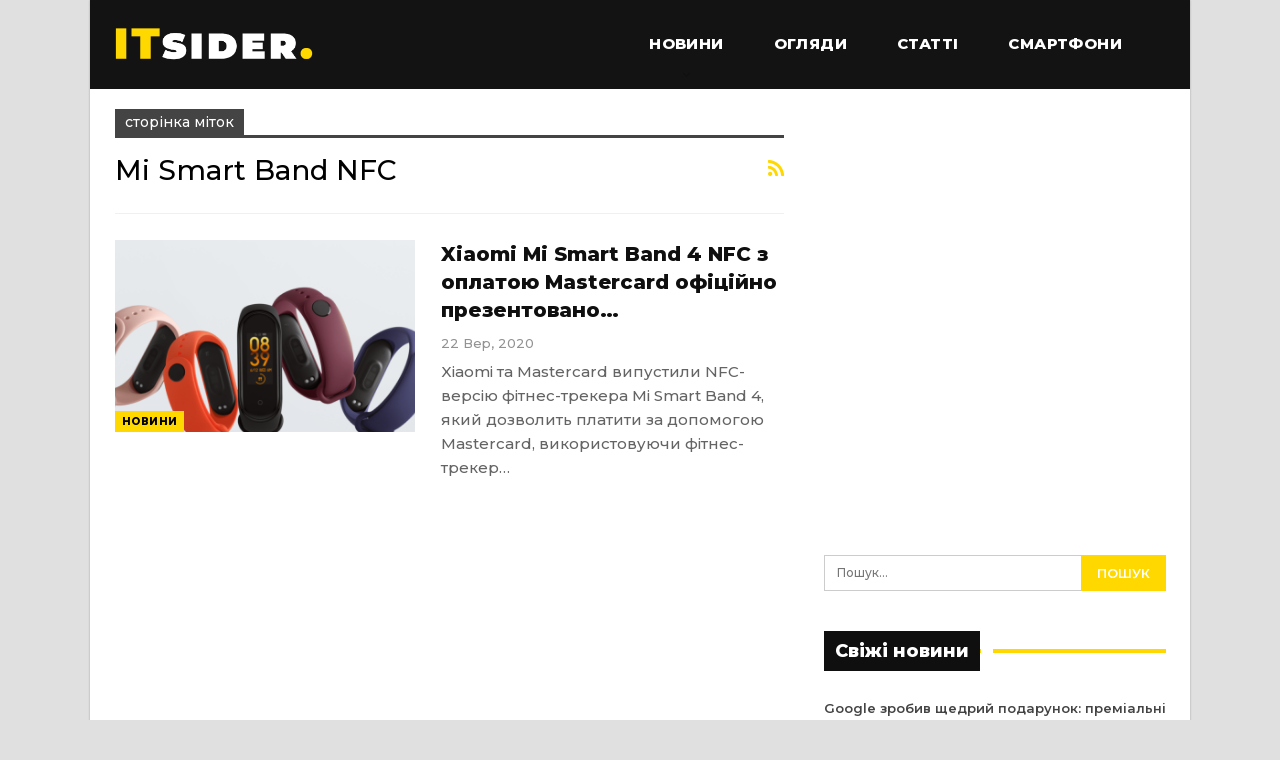

--- FILE ---
content_type: text/html; charset=UTF-8
request_url: https://itsider.com.ua/tag/mi-smart-band-nfc/
body_size: 12086
content:
	<!DOCTYPE html>
		<!--[if IE 8]>
	<html class="ie ie8" lang="uk"> <![endif]-->
	<!--[if IE 9]>
	<html class="ie ie9" lang="uk"> <![endif]-->
	<!--[if gt IE 9]><!-->
<html lang="uk"> <!--<![endif]-->
	<head>
				<meta charset="UTF-8">
		<meta http-equiv="X-UA-Compatible" content="IE=edge">
		<meta name="viewport" content="width=device-width, initial-scale=1.0">
		<link rel="pingback" href="https://itsider.com.ua/xmlrpc.php"/>

		<meta name='robots' content='index, follow, max-image-preview:large, max-snippet:-1, max-video-preview:-1' />
	<style>img:is([sizes="auto" i], [sizes^="auto," i]) { contain-intrinsic-size: 3000px 1500px }</style>
	
	<!-- This site is optimized with the Yoast SEO plugin v26.6 - https://yoast.com/wordpress/plugins/seo/ -->
	<title>Новини про Mi Smart Band NFC - ITsider.com.ua</title>
	<link rel="canonical" href="https://itsider.com.ua/tag/mi-smart-band-nfc/" />
	<meta property="og:locale" content="uk_UA" />
	<meta property="og:type" content="article" />
	<meta property="og:title" content="Новини про Mi Smart Band NFC - ITsider.com.ua" />
	<meta property="og:url" content="https://itsider.com.ua/tag/mi-smart-band-nfc/" />
	<meta property="og:site_name" content="ITsider.com.ua" />
	<meta property="og:image" content="https://itsider.com.ua//catalog/uploaded/2019/03/itsider.jpg" />
	<meta property="og:image:width" content="700" />
	<meta property="og:image:height" content="400" />
	<meta property="og:image:type" content="image/jpeg" />
	<script type="application/ld+json" class="yoast-schema-graph">{"@context":"https://schema.org","@graph":[{"@type":"CollectionPage","@id":"https://itsider.com.ua/tag/mi-smart-band-nfc/","url":"https://itsider.com.ua/tag/mi-smart-band-nfc/","name":"Новини про Mi Smart Band NFC - ITsider.com.ua","isPartOf":{"@id":"https://itsider.com.ua/#website"},"primaryImageOfPage":{"@id":"https://itsider.com.ua/tag/mi-smart-band-nfc/#primaryimage"},"image":{"@id":"https://itsider.com.ua/tag/mi-smart-band-nfc/#primaryimage"},"thumbnailUrl":"https://itsider.com.ua//catalog/uploaded/2020/04/miband4.png","breadcrumb":{"@id":"https://itsider.com.ua/tag/mi-smart-band-nfc/#breadcrumb"},"inLanguage":"uk"},{"@type":"ImageObject","inLanguage":"uk","@id":"https://itsider.com.ua/tag/mi-smart-band-nfc/#primaryimage","url":"https://itsider.com.ua//catalog/uploaded/2020/04/miband4.png","contentUrl":"https://itsider.com.ua//catalog/uploaded/2020/04/miband4.png","width":750,"height":553,"caption":"Mi Band 4"},{"@type":"BreadcrumbList","@id":"https://itsider.com.ua/tag/mi-smart-band-nfc/#breadcrumb","itemListElement":[{"@type":"ListItem","position":1,"name":"Головна Сторінка","item":"https://itsider.com.ua/"},{"@type":"ListItem","position":2,"name":"Mi Smart Band NFC"}]},{"@type":"WebSite","@id":"https://itsider.com.ua/#website","url":"https://itsider.com.ua/","name":"ITsider.com.ua","description":"новини технологій, мобільні телефони, гаджети, наука","publisher":{"@id":"https://itsider.com.ua/#organization"},"potentialAction":[{"@type":"SearchAction","target":{"@type":"EntryPoint","urlTemplate":"https://itsider.com.ua/?s={search_term_string}"},"query-input":{"@type":"PropertyValueSpecification","valueRequired":true,"valueName":"search_term_string"}}],"inLanguage":"uk"},{"@type":"Organization","@id":"https://itsider.com.ua/#organization","name":"ITsider.com.ua","url":"https://itsider.com.ua/","logo":{"@type":"ImageObject","inLanguage":"uk","@id":"https://itsider.com.ua/#/schema/logo/image/","url":"https://itsider.com.ua/wp-content/uploads/2020/08/ITsider-e1623915445222.jpg","contentUrl":"https://itsider.com.ua/wp-content/uploads/2020/08/ITsider-e1623915445222.jpg","width":879,"height":175,"caption":"ITsider.com.ua"},"image":{"@id":"https://itsider.com.ua/#/schema/logo/image/"}}]}</script>
	<!-- / Yoast SEO plugin. -->


<link rel="amphtml" href="https://itsider.com.ua/tag/mi-smart-band-nfc/amp/" /><meta name="generator" content="AMP for WP 1.1.10"/><link rel='dns-prefetch' href='//fonts.googleapis.com' />
<link rel="alternate" type="application/rss+xml" title="ITsider.com.ua &raquo; стрічка" href="https://itsider.com.ua/feed/" />
<link rel="alternate" type="application/rss+xml" title="ITsider.com.ua &raquo; Канал коментарів" href="https://itsider.com.ua/comments/feed/" />
<link rel="alternate" type="application/rss+xml" title="ITsider.com.ua &raquo; Mi Smart Band NFC Канал теґу" href="https://itsider.com.ua/tag/mi-smart-band-nfc/feed/" />
<script type="text/javascript">
/* <![CDATA[ */
window._wpemojiSettings = {"baseUrl":"https:\/\/s.w.org\/images\/core\/emoji\/16.0.1\/72x72\/","ext":".png","svgUrl":"https:\/\/s.w.org\/images\/core\/emoji\/16.0.1\/svg\/","svgExt":".svg","source":{"concatemoji":"https:\/\/itsider.com.ua\/wp-includes\/js\/wp-emoji-release.min.js?ver=35e3edcdf2f9a636b1e113944ceaa1fb"}};
/*! This file is auto-generated */
!function(s,n){var o,i,e;function c(e){try{var t={supportTests:e,timestamp:(new Date).valueOf()};sessionStorage.setItem(o,JSON.stringify(t))}catch(e){}}function p(e,t,n){e.clearRect(0,0,e.canvas.width,e.canvas.height),e.fillText(t,0,0);var t=new Uint32Array(e.getImageData(0,0,e.canvas.width,e.canvas.height).data),a=(e.clearRect(0,0,e.canvas.width,e.canvas.height),e.fillText(n,0,0),new Uint32Array(e.getImageData(0,0,e.canvas.width,e.canvas.height).data));return t.every(function(e,t){return e===a[t]})}function u(e,t){e.clearRect(0,0,e.canvas.width,e.canvas.height),e.fillText(t,0,0);for(var n=e.getImageData(16,16,1,1),a=0;a<n.data.length;a++)if(0!==n.data[a])return!1;return!0}function f(e,t,n,a){switch(t){case"flag":return n(e,"\ud83c\udff3\ufe0f\u200d\u26a7\ufe0f","\ud83c\udff3\ufe0f\u200b\u26a7\ufe0f")?!1:!n(e,"\ud83c\udde8\ud83c\uddf6","\ud83c\udde8\u200b\ud83c\uddf6")&&!n(e,"\ud83c\udff4\udb40\udc67\udb40\udc62\udb40\udc65\udb40\udc6e\udb40\udc67\udb40\udc7f","\ud83c\udff4\u200b\udb40\udc67\u200b\udb40\udc62\u200b\udb40\udc65\u200b\udb40\udc6e\u200b\udb40\udc67\u200b\udb40\udc7f");case"emoji":return!a(e,"\ud83e\udedf")}return!1}function g(e,t,n,a){var r="undefined"!=typeof WorkerGlobalScope&&self instanceof WorkerGlobalScope?new OffscreenCanvas(300,150):s.createElement("canvas"),o=r.getContext("2d",{willReadFrequently:!0}),i=(o.textBaseline="top",o.font="600 32px Arial",{});return e.forEach(function(e){i[e]=t(o,e,n,a)}),i}function t(e){var t=s.createElement("script");t.src=e,t.defer=!0,s.head.appendChild(t)}"undefined"!=typeof Promise&&(o="wpEmojiSettingsSupports",i=["flag","emoji"],n.supports={everything:!0,everythingExceptFlag:!0},e=new Promise(function(e){s.addEventListener("DOMContentLoaded",e,{once:!0})}),new Promise(function(t){var n=function(){try{var e=JSON.parse(sessionStorage.getItem(o));if("object"==typeof e&&"number"==typeof e.timestamp&&(new Date).valueOf()<e.timestamp+604800&&"object"==typeof e.supportTests)return e.supportTests}catch(e){}return null}();if(!n){if("undefined"!=typeof Worker&&"undefined"!=typeof OffscreenCanvas&&"undefined"!=typeof URL&&URL.createObjectURL&&"undefined"!=typeof Blob)try{var e="postMessage("+g.toString()+"("+[JSON.stringify(i),f.toString(),p.toString(),u.toString()].join(",")+"));",a=new Blob([e],{type:"text/javascript"}),r=new Worker(URL.createObjectURL(a),{name:"wpTestEmojiSupports"});return void(r.onmessage=function(e){c(n=e.data),r.terminate(),t(n)})}catch(e){}c(n=g(i,f,p,u))}t(n)}).then(function(e){for(var t in e)n.supports[t]=e[t],n.supports.everything=n.supports.everything&&n.supports[t],"flag"!==t&&(n.supports.everythingExceptFlag=n.supports.everythingExceptFlag&&n.supports[t]);n.supports.everythingExceptFlag=n.supports.everythingExceptFlag&&!n.supports.flag,n.DOMReady=!1,n.readyCallback=function(){n.DOMReady=!0}}).then(function(){return e}).then(function(){var e;n.supports.everything||(n.readyCallback(),(e=n.source||{}).concatemoji?t(e.concatemoji):e.wpemoji&&e.twemoji&&(t(e.twemoji),t(e.wpemoji)))}))}((window,document),window._wpemojiSettings);
/* ]]> */
</script>
<style id='wp-emoji-styles-inline-css' type='text/css'>

	img.wp-smiley, img.emoji {
		display: inline !important;
		border: none !important;
		box-shadow: none !important;
		height: 1em !important;
		width: 1em !important;
		margin: 0 0.07em !important;
		vertical-align: -0.1em !important;
		background: none !important;
		padding: 0 !important;
	}
</style>
<link rel='stylesheet' id='wp-block-library-css' href='https://itsider.com.ua/wp-includes/css/dist/block-library/style.min.css?ver=35e3edcdf2f9a636b1e113944ceaa1fb' type='text/css' media='all' />
<style id='classic-theme-styles-inline-css' type='text/css'>
/*! This file is auto-generated */
.wp-block-button__link{color:#fff;background-color:#32373c;border-radius:9999px;box-shadow:none;text-decoration:none;padding:calc(.667em + 2px) calc(1.333em + 2px);font-size:1.125em}.wp-block-file__button{background:#32373c;color:#fff;text-decoration:none}
</style>
<style id='global-styles-inline-css' type='text/css'>
:root{--wp--preset--aspect-ratio--square: 1;--wp--preset--aspect-ratio--4-3: 4/3;--wp--preset--aspect-ratio--3-4: 3/4;--wp--preset--aspect-ratio--3-2: 3/2;--wp--preset--aspect-ratio--2-3: 2/3;--wp--preset--aspect-ratio--16-9: 16/9;--wp--preset--aspect-ratio--9-16: 9/16;--wp--preset--color--black: #000000;--wp--preset--color--cyan-bluish-gray: #abb8c3;--wp--preset--color--white: #ffffff;--wp--preset--color--pale-pink: #f78da7;--wp--preset--color--vivid-red: #cf2e2e;--wp--preset--color--luminous-vivid-orange: #ff6900;--wp--preset--color--luminous-vivid-amber: #fcb900;--wp--preset--color--light-green-cyan: #7bdcb5;--wp--preset--color--vivid-green-cyan: #00d084;--wp--preset--color--pale-cyan-blue: #8ed1fc;--wp--preset--color--vivid-cyan-blue: #0693e3;--wp--preset--color--vivid-purple: #9b51e0;--wp--preset--gradient--vivid-cyan-blue-to-vivid-purple: linear-gradient(135deg,rgba(6,147,227,1) 0%,rgb(155,81,224) 100%);--wp--preset--gradient--light-green-cyan-to-vivid-green-cyan: linear-gradient(135deg,rgb(122,220,180) 0%,rgb(0,208,130) 100%);--wp--preset--gradient--luminous-vivid-amber-to-luminous-vivid-orange: linear-gradient(135deg,rgba(252,185,0,1) 0%,rgba(255,105,0,1) 100%);--wp--preset--gradient--luminous-vivid-orange-to-vivid-red: linear-gradient(135deg,rgba(255,105,0,1) 0%,rgb(207,46,46) 100%);--wp--preset--gradient--very-light-gray-to-cyan-bluish-gray: linear-gradient(135deg,rgb(238,238,238) 0%,rgb(169,184,195) 100%);--wp--preset--gradient--cool-to-warm-spectrum: linear-gradient(135deg,rgb(74,234,220) 0%,rgb(151,120,209) 20%,rgb(207,42,186) 40%,rgb(238,44,130) 60%,rgb(251,105,98) 80%,rgb(254,248,76) 100%);--wp--preset--gradient--blush-light-purple: linear-gradient(135deg,rgb(255,206,236) 0%,rgb(152,150,240) 100%);--wp--preset--gradient--blush-bordeaux: linear-gradient(135deg,rgb(254,205,165) 0%,rgb(254,45,45) 50%,rgb(107,0,62) 100%);--wp--preset--gradient--luminous-dusk: linear-gradient(135deg,rgb(255,203,112) 0%,rgb(199,81,192) 50%,rgb(65,88,208) 100%);--wp--preset--gradient--pale-ocean: linear-gradient(135deg,rgb(255,245,203) 0%,rgb(182,227,212) 50%,rgb(51,167,181) 100%);--wp--preset--gradient--electric-grass: linear-gradient(135deg,rgb(202,248,128) 0%,rgb(113,206,126) 100%);--wp--preset--gradient--midnight: linear-gradient(135deg,rgb(2,3,129) 0%,rgb(40,116,252) 100%);--wp--preset--font-size--small: 13px;--wp--preset--font-size--medium: 20px;--wp--preset--font-size--large: 36px;--wp--preset--font-size--x-large: 42px;--wp--preset--spacing--20: 0.44rem;--wp--preset--spacing--30: 0.67rem;--wp--preset--spacing--40: 1rem;--wp--preset--spacing--50: 1.5rem;--wp--preset--spacing--60: 2.25rem;--wp--preset--spacing--70: 3.38rem;--wp--preset--spacing--80: 5.06rem;--wp--preset--shadow--natural: 6px 6px 9px rgba(0, 0, 0, 0.2);--wp--preset--shadow--deep: 12px 12px 50px rgba(0, 0, 0, 0.4);--wp--preset--shadow--sharp: 6px 6px 0px rgba(0, 0, 0, 0.2);--wp--preset--shadow--outlined: 6px 6px 0px -3px rgba(255, 255, 255, 1), 6px 6px rgba(0, 0, 0, 1);--wp--preset--shadow--crisp: 6px 6px 0px rgba(0, 0, 0, 1);}:where(.is-layout-flex){gap: 0.5em;}:where(.is-layout-grid){gap: 0.5em;}body .is-layout-flex{display: flex;}.is-layout-flex{flex-wrap: wrap;align-items: center;}.is-layout-flex > :is(*, div){margin: 0;}body .is-layout-grid{display: grid;}.is-layout-grid > :is(*, div){margin: 0;}:where(.wp-block-columns.is-layout-flex){gap: 2em;}:where(.wp-block-columns.is-layout-grid){gap: 2em;}:where(.wp-block-post-template.is-layout-flex){gap: 1.25em;}:where(.wp-block-post-template.is-layout-grid){gap: 1.25em;}.has-black-color{color: var(--wp--preset--color--black) !important;}.has-cyan-bluish-gray-color{color: var(--wp--preset--color--cyan-bluish-gray) !important;}.has-white-color{color: var(--wp--preset--color--white) !important;}.has-pale-pink-color{color: var(--wp--preset--color--pale-pink) !important;}.has-vivid-red-color{color: var(--wp--preset--color--vivid-red) !important;}.has-luminous-vivid-orange-color{color: var(--wp--preset--color--luminous-vivid-orange) !important;}.has-luminous-vivid-amber-color{color: var(--wp--preset--color--luminous-vivid-amber) !important;}.has-light-green-cyan-color{color: var(--wp--preset--color--light-green-cyan) !important;}.has-vivid-green-cyan-color{color: var(--wp--preset--color--vivid-green-cyan) !important;}.has-pale-cyan-blue-color{color: var(--wp--preset--color--pale-cyan-blue) !important;}.has-vivid-cyan-blue-color{color: var(--wp--preset--color--vivid-cyan-blue) !important;}.has-vivid-purple-color{color: var(--wp--preset--color--vivid-purple) !important;}.has-black-background-color{background-color: var(--wp--preset--color--black) !important;}.has-cyan-bluish-gray-background-color{background-color: var(--wp--preset--color--cyan-bluish-gray) !important;}.has-white-background-color{background-color: var(--wp--preset--color--white) !important;}.has-pale-pink-background-color{background-color: var(--wp--preset--color--pale-pink) !important;}.has-vivid-red-background-color{background-color: var(--wp--preset--color--vivid-red) !important;}.has-luminous-vivid-orange-background-color{background-color: var(--wp--preset--color--luminous-vivid-orange) !important;}.has-luminous-vivid-amber-background-color{background-color: var(--wp--preset--color--luminous-vivid-amber) !important;}.has-light-green-cyan-background-color{background-color: var(--wp--preset--color--light-green-cyan) !important;}.has-vivid-green-cyan-background-color{background-color: var(--wp--preset--color--vivid-green-cyan) !important;}.has-pale-cyan-blue-background-color{background-color: var(--wp--preset--color--pale-cyan-blue) !important;}.has-vivid-cyan-blue-background-color{background-color: var(--wp--preset--color--vivid-cyan-blue) !important;}.has-vivid-purple-background-color{background-color: var(--wp--preset--color--vivid-purple) !important;}.has-black-border-color{border-color: var(--wp--preset--color--black) !important;}.has-cyan-bluish-gray-border-color{border-color: var(--wp--preset--color--cyan-bluish-gray) !important;}.has-white-border-color{border-color: var(--wp--preset--color--white) !important;}.has-pale-pink-border-color{border-color: var(--wp--preset--color--pale-pink) !important;}.has-vivid-red-border-color{border-color: var(--wp--preset--color--vivid-red) !important;}.has-luminous-vivid-orange-border-color{border-color: var(--wp--preset--color--luminous-vivid-orange) !important;}.has-luminous-vivid-amber-border-color{border-color: var(--wp--preset--color--luminous-vivid-amber) !important;}.has-light-green-cyan-border-color{border-color: var(--wp--preset--color--light-green-cyan) !important;}.has-vivid-green-cyan-border-color{border-color: var(--wp--preset--color--vivid-green-cyan) !important;}.has-pale-cyan-blue-border-color{border-color: var(--wp--preset--color--pale-cyan-blue) !important;}.has-vivid-cyan-blue-border-color{border-color: var(--wp--preset--color--vivid-cyan-blue) !important;}.has-vivid-purple-border-color{border-color: var(--wp--preset--color--vivid-purple) !important;}.has-vivid-cyan-blue-to-vivid-purple-gradient-background{background: var(--wp--preset--gradient--vivid-cyan-blue-to-vivid-purple) !important;}.has-light-green-cyan-to-vivid-green-cyan-gradient-background{background: var(--wp--preset--gradient--light-green-cyan-to-vivid-green-cyan) !important;}.has-luminous-vivid-amber-to-luminous-vivid-orange-gradient-background{background: var(--wp--preset--gradient--luminous-vivid-amber-to-luminous-vivid-orange) !important;}.has-luminous-vivid-orange-to-vivid-red-gradient-background{background: var(--wp--preset--gradient--luminous-vivid-orange-to-vivid-red) !important;}.has-very-light-gray-to-cyan-bluish-gray-gradient-background{background: var(--wp--preset--gradient--very-light-gray-to-cyan-bluish-gray) !important;}.has-cool-to-warm-spectrum-gradient-background{background: var(--wp--preset--gradient--cool-to-warm-spectrum) !important;}.has-blush-light-purple-gradient-background{background: var(--wp--preset--gradient--blush-light-purple) !important;}.has-blush-bordeaux-gradient-background{background: var(--wp--preset--gradient--blush-bordeaux) !important;}.has-luminous-dusk-gradient-background{background: var(--wp--preset--gradient--luminous-dusk) !important;}.has-pale-ocean-gradient-background{background: var(--wp--preset--gradient--pale-ocean) !important;}.has-electric-grass-gradient-background{background: var(--wp--preset--gradient--electric-grass) !important;}.has-midnight-gradient-background{background: var(--wp--preset--gradient--midnight) !important;}.has-small-font-size{font-size: var(--wp--preset--font-size--small) !important;}.has-medium-font-size{font-size: var(--wp--preset--font-size--medium) !important;}.has-large-font-size{font-size: var(--wp--preset--font-size--large) !important;}.has-x-large-font-size{font-size: var(--wp--preset--font-size--x-large) !important;}
:where(.wp-block-post-template.is-layout-flex){gap: 1.25em;}:where(.wp-block-post-template.is-layout-grid){gap: 1.25em;}
:where(.wp-block-columns.is-layout-flex){gap: 2em;}:where(.wp-block-columns.is-layout-grid){gap: 2em;}
:root :where(.wp-block-pullquote){font-size: 1.5em;line-height: 1.6;}
</style>
<link rel='stylesheet' id='better-framework-main-fonts-css' href='https://fonts.googleapis.com/css?family=Roboto:400,500,400italic&#038;display=swap' type='text/css' media='all' />
<link rel='stylesheet' id='better-framework-font-1-css' href='https://fonts.googleapis.com/css?family=Montserrat:500,800,600&#038;subset=cyrillic-ext&#038;display=swap' type='text/css' media='all' />
<script type="text/javascript" src="https://itsider.com.ua/wp-includes/js/jquery/jquery.min.js?ver=3.7.1" id="jquery-core-js"></script>
<script type="text/javascript" src="https://itsider.com.ua/wp-includes/js/jquery/jquery-migrate.min.js?ver=3.4.1" id="jquery-migrate-js"></script>
<!--[if lt IE 9]>
<script type="text/javascript" src="https://itsider.com.ua/catalog/themes/publisher/includes/libs/better-framework/assets/js/html5shiv.min.js?ver=3.15.0" id="bf-html5shiv-js"></script>
<![endif]-->
<!--[if lt IE 9]>
<script type="text/javascript" src="https://itsider.com.ua/catalog/themes/publisher/includes/libs/better-framework/assets/js/respond.min.js?ver=3.15.0" id="bf-respond-js"></script>
<![endif]-->
<link rel="https://api.w.org/" href="https://itsider.com.ua/wp-json/" /><link rel="alternate" title="JSON" type="application/json" href="https://itsider.com.ua/wp-json/wp/v2/tags/1572" /><link rel="EditURI" type="application/rsd+xml" title="RSD" href="https://itsider.com.ua/xmlrpc.php?rsd" />

<!-- jQuery 1.8 or later, 33 KB -->
<script src="https://ajax.googleapis.com/ajax/libs/jquery/1.11.1/jquery.min.js"></script>

<!-- Fotorama from CDNJS, 19 KB -->
<link  href="https://cdnjs.cloudflare.com/ajax/libs/fotorama/4.6.4/fotorama.css" rel="stylesheet">
<script src="https://cdnjs.cloudflare.com/ajax/libs/fotorama/4.6.4/fotorama.js"></script>

<script async src="https://securepubads.g.doubleclick.net/tag/js/gpt.js"></script>
<meta name="generator" content="Powered by WPBakery Page Builder - drag and drop page builder for WordPress."/>
<link rel='stylesheet' id='bf-minifed-css-1' href='https://itsider.com.ua/catalog/bs-booster-cache/1ec39b8f27eae7e665c35d7e5ddbe8f1.css' type='text/css' media='all' />
<link rel='stylesheet' id='7.11.0-1767641663' href='https://itsider.com.ua/catalog/bs-booster-cache/6b9158c23fc1b4919493e8f2285fdc26.css' type='text/css' media='all' />

<!-- BetterFramework Head Inline CSS -->
<style>
.section-heading.sh-t4.sh-s1:after, .section-heading.sh-t4.sh-s3:after {
    background: #ffd800;
}

.widget.widget_text img {
    margin: 2px 20px 1px 1px;
    float: left;
}

.widget.widget_recent_entries li a {
    font-size: 13px;
}

.post-related .listing-item .title {
    font-size: 12px;
}

.single-featured img {
    width: 100%;
}

.wpp-list {
    padding: 0px !important;
}

.wpp-list li {
    line-height: 1.4;
}

.wpp-post-title {
    font-weight: 700;
}

.wpp-thumbnail {
    margin: 0 13px 0 0;
}

.entry-content.single-post-content blockquote, .single-page-simple-content .entry-content blockquote {
    margin: 25px 0 25px 0;
}

.viqeo-slot {
    padding-bottom: 25px;
}

.site-footer .copy-footer .container {
    font-size: 12px;
}

.h-text .rsswidget  {
    color: #fff;
}

.section-heading.sh-t4 a:hover .h-text {
    color: #ffd800 !important
}

.section-heading.sh-t4 a:hover .h-text.main-term-2628 {
    color: #ffd800 !important
}

.better-gallery .main-title {
    font-weight: 600;
    font-size: 18px;
}

.fotorama {
    background-color: #292929;
}

.code-block:before {
    content: "Реклама";
    font-size: 10px;
    color: #93a4ac;
    white-space: nowrap;
}

.code-block {
    text-align: center;
    min-height: 120px;
    background-image: url(https://itsider.com.ua//catalog/uploaded/2023/12/its_adv_bacground.jpg);
    background-repeat: no-repeat;
    background-position-y: 30px;
    background-position-x: center;
}

.post-meta.single-post-meta .post-author-name {
    max-width: 250px;
}

.site-header.header-style-8 .main-menu-container {
    display: flex;
    justify-content: flex-end;
}

</style>
<!-- /BetterFramework Head Inline CSS-->
<noscript><style> .wpb_animate_when_almost_visible { opacity: 1; }</style></noscript>	</head>

<body class="archive tag tag-mi-smart-band-nfc tag-1572 wp-theme-publisher bs-theme bs-publisher bs-publisher-bold-mag ltr close-rh page-layout-2-col page-layout-2-col-right boxed active-sticky-sidebar main-menu-full-width  wpb-js-composer js-comp-ver-6.7.0 vc_responsive bs-ll-d" dir="ltr">
		<div class="main-wrap content-main-wrap">
			<header id="header" class="site-header header-style-8 full-width" itemscope="itemscope" itemtype="https://schema.org/WPHeader">
				<div class="content-wrap">
			<div class="container">
				<div class="header-inner clearfix">
					<div id="site-branding" class="site-branding">
	<p  id="site-title" class="logo h1 img-logo">
	<a href="https://itsider.com.ua/" itemprop="url" rel="home">
					<img id="site-logo" src="https://itsider.com.ua//catalog/uploaded/2019/03/itsiderlogo.png"
			     alt="ITsider.com.ua новини технологій"  data-bsrjs="https://itsider.com.ua//catalog/uploaded/2019/03/itsiderlogo.png"  />

			<span class="site-title">ITsider.com.ua новини технологій - новини технологій, мобільні телефони, гаджети, наука</span>
				</a>
</p>
</div><!-- .site-branding -->
<nav id="menu-main" class="menu main-menu-container " role="navigation" itemscope="itemscope" itemtype="https://schema.org/SiteNavigationElement">
		<ul id="main-navigation" class="main-menu menu bsm-pure clearfix">
		<li id="menu-item-288" class="menu-item menu-item-type-taxonomy menu-item-object-category menu-item-has-children menu-term-11 better-anim-fade menu-item-288"><a href="https://itsider.com.ua/cat/news/">Новини</a>
<ul class="sub-menu">
	<li id="menu-item-7967" class="menu-item menu-item-type-taxonomy menu-item-object-category menu-term-264 better-anim-fade menu-item-7967"><a href="https://itsider.com.ua/cat/uanews/">Новини UA</a></li>
</ul>
</li>
<li id="menu-item-50672" class="menu-item menu-item-type-custom menu-item-object-custom better-anim-fade menu-item-50672"><a href="https://itsider.com.ua/tag/oglyady/">Огляди</a></li>
<li id="menu-item-348" class="menu-item menu-item-type-taxonomy menu-item-object-category menu-term-28 better-anim-fade menu-item-348"><a href="https://itsider.com.ua/cat/articles/">Статті</a></li>
<li id="menu-item-284" class="menu-item menu-item-type-taxonomy menu-item-object-category menu-term-12 better-anim-fade menu-item-284"><a href="https://itsider.com.ua/cat/news/mobile/">Смартфони</a></li>
	</ul><!-- #main-navigation -->
</nav><!-- .main-menu-container -->
				</div>
			</div>
		</div>
	</header><!-- .header -->
	<div class="rh-header clearfix dark deferred-block-exclude">
		<div class="rh-container clearfix">

			<div class="menu-container close">
				<span class="menu-handler"><span class="lines"></span></span>
			</div><!-- .menu-container -->

			<div class="logo-container rh-img-logo">
				<a href="https://itsider.com.ua/" itemprop="url" rel="home">
											<img src="https://itsider.com.ua//catalog/uploaded/2019/03/itsiderlogo.png"
						     alt="ITsider.com.ua"  data-bsrjs="https://itsider.com.ua//catalog/uploaded/2019/03/itsiderlogo.png"  />				</a>
			</div><!-- .logo-container -->
		</div><!-- .rh-container -->
	</div><!-- .rh-header -->
<div class="content-wrap">
		<main id="content" class="content-container">

		<div class="container layout-2-col layout-2-col-1 layout-right-sidebar">
			<div class="row main-section">
										<div class="col-sm-8 content-column">
							<section class="archive-title tag-title with-action">
	<div class="pre-title"><span>сторінка міток</span></div>

	<div class="actions-container">
		<a class="rss-link" href="https://itsider.com.ua/tag/mi-smart-band-nfc/feed/"><i class="fa fa-rss"></i></a>
	</div>

	<h1 class="page-heading"><span class="h-title">Mi Smart Band NFC</span></h1>

	</section>
	<div class="listing listing-blog listing-blog-5 clearfix ">
		<article class="post-38927 type-post format-standard has-post-thumbnail   listing-item listing-item-blog  listing-item-blog-5 main-term-11 bsw-7 ">
	<div class="item-inner clearfix">

					<div class="featured clearfix">
				<div class="term-badges floated"><span class="term-badge term-11"><a href="https://itsider.com.ua/cat/news/">Новини</a></span></div>				<a  title="Xiaomi Mi Smart Band 4 NFC з оплатою Mastercard офіційно презентовано в Україні" style="background-image: url(https://itsider.com.ua//catalog/uploaded/2020/04/miband4-357x210.png);" data-bsrjs="https://itsider.com.ua//catalog/uploaded/2020/04/miband4.png"						class="img-holder" href="https://itsider.com.ua/xiaomi-mi-smart-band-4-nfc-z-oplatoyu-mastercard-ofitsijno-prezentovano-v-ukrayini/"></a>
							</div>
		<h2 class="title">		<a href="https://itsider.com.ua/xiaomi-mi-smart-band-4-nfc-z-oplatoyu-mastercard-ofitsijno-prezentovano-v-ukrayini/" class="post-title post-url">
			Xiaomi Mi Smart Band 4 NFC з оплатою Mastercard офіційно презентовано&hellip;		</a>
		</h2>		<div class="post-meta">

							<span class="time"><time class="post-published updated"
				                         datetime="2020-09-22T23:06:56+03:00">22 Вер, 2020</time></span>
						</div>
					<div class="post-summary">
				Xiaomi та Mastercard випустили NFC-версію фітнес-трекера Mi Smart Band 4, який дозволить платити за допомогою Mastercard, використовуючи фітнес-трекер&hellip;			</div>
				</div>
	</article >
	</div>
							</div><!-- .content-column -->
												<div class="col-sm-4 sidebar-column sidebar-column-primary">
							<aside id="sidebar-primary-sidebar" class="sidebar" role="complementary" aria-label="Primary Sidebar Sidebar" itemscope="itemscope" itemtype="https://schema.org/WPSideBar">
	<div id="custom_html-8" class="widget_text  h-ni w-nt primary-sidebar-widget widget widget_custom_html"><div class="textwidget custom-html-widget"><script async src="https://pagead2.googlesyndication.com/pagead/js/adsbygoogle.js?client=ca-pub-2711554935940635"
     crossorigin="anonymous"></script>
<!-- ITsider_sb_2 -->
<ins class="adsbygoogle"
     style="display:inline-block;width:360px;height:400px"
     data-ad-client="ca-pub-2711554935940635"
     data-ad-slot="7189838618"></ins>
<script>
     (adsbygoogle = window.adsbygoogle || []).push({});
</script></div></div><div id="search-2" class=" h-ni w-nt primary-sidebar-widget widget widget_search"><form role="search" method="get" class="search-form clearfix" action="https://itsider.com.ua">
	<input type="search" class="search-field"
	       placeholder="Пошук..."
	       value="" name="s"
	       title="Пошук для:"
	       autocomplete="off">
	<input type="submit" class="search-submit" value="Пошук">
</form><!-- .search-form -->
</div>
		<div id="recent-posts-2" class=" h-ni w-t primary-sidebar-widget widget widget_recent_entries">
		<div class="section-heading sh-t4 sh-s1"><span class="h-text">Свіжі новини</span></div>
		<ul>
											<li>
					<a href="https://itsider.com.ua/google-zrobyv-shhedryj-podarunok-premialni-funktsiyi-gemini-u-gmail-staly-bezkoshtovnymy/">Google зробив щедрий подарунок: преміальні функції Gemini у Gmail стали безкоштовними</a>
									</li>
											<li>
					<a href="https://itsider.com.ua/honor-magic8-pro-ofitsijno-vyjshov-u-yevropi-tsina-bonusy-ta-harakterystyky/">Honor Magic8 Pro офіційно вийшов у Європі: ціна, бонуси та характеристики</a>
									</li>
											<li>
					<a href="https://itsider.com.ua/novyj-60-vatnyj-zaryad-u-galaxy-s26-ultra-ne-vrazyv-testy-pokazaly-skromni-rezultaty/">Новий 60-ватний заряд у Galaxy S26 Ultra не вразив: тести показали скромні результати</a>
									</li>
											<li>
					<a href="https://itsider.com.ua/apple-jde-na-bezpretsedentnyj-krok-grafik-vyhodu-iphone-mozhut-zminyty-vpershe-za-15-rokiv/">Apple йде на безпрецедентний крок: графік виходу iPhone можуть змінити вперше за 15 років</a>
									</li>
											<li>
					<a href="https://itsider.com.ua/eksperty-nazvaly-dvi-fatalni-pomylky-novyh-flagmaniv-motorola/">Експерти назвали дві фатальні помилки нових флагманів Motorola</a>
									</li>
											<li>
					<a href="https://itsider.com.ua/nazvano-najnadijnishi-krosovery-ta-pozashlyahovyky-top-5-modelej-yaki-ne-lamayutsya-rokamy/">Названо найнадійніші кросовери та позашляховики: топ-5 моделей, які не ламаються роками</a>
									</li>
											<li>
					<a href="https://itsider.com.ua/nazvano-8-pryladiv-yaki-kategorychno-ne-mozhna-pidklyuchaty-do-podovzhuvacha/">Названо 8 приладів, які категорично не можна підключати до подовжувача</a>
									</li>
											<li>
					<a href="https://itsider.com.ua/samsung-predstavyla-nove-pokolinnya-prystroyiv/">Samsung представила нове покоління пристроїв під гаслом «AI-Компаньйон для вашого життя» на CES 2026</a>
									</li>
					</ul>

		</div><div id="custom_html-4" class="widget_text  h-ni w-nt primary-sidebar-widget widget widget_custom_html"><div class="textwidget custom-html-widget"><div class="code-block">
<script async src="https://pagead2.googlesyndication.com/pagead/js/adsbygoogle.js"></script>
<!-- ITsider_sb1 -->
<ins class="adsbygoogle"
     style="display:inline-block;width:336px;height:600px"
     data-ad-client="ca-pub-2711554935940635"
     data-ad-slot="7271634176"></ins>
<script>
     (adsbygoogle = window.adsbygoogle || []).push({});
	</script></div></div></div></aside>
						</div><!-- .primary-sidebar-column -->
									</div><!-- .main-section -->
		</div>

	</main><!-- main -->
	</div><!-- .content-wrap -->
<div class="container adcontainer"><div class="omhg omhg-before-footer omhg-pubadban omhg-show-desktop omhg-show-tablet-portrait omhg-show-tablet-landscape omhg-show-phone omhg-loc-footer_before omhg-align-center omhg-column-1 omhg-clearfix no-bg-box-model"><div id="omhg-101961-1432412367" class="omhg-container omhg-type-custom_code " itemscope="" itemtype="https://schema.org/WPAdBlock" data-adid="101961" data-type="custom_code"><!-- start float banner for itsider.com.ua_float -->
<div id="adex-jsunit-11449">
    <script type="text/javascript">
        var head = document.getElementsByTagName('head')[0];
        var script = document.createElement('script');
        script.type = 'text/javascript';
        script.async = true;
        script.src = "//bidder.smartytouch.co/jsunit?id=11449&ref=" + encodeURIComponent(document.referrer) + "&" + Math.random();
        head.appendChild(script);
    </script>
</div>
<!-- end float banner for itsider.com.ua_float --></div></div></div>	<footer id="site-footer" class="site-footer boxed">
		<div class="footer-widgets light-text">
	<div class="content-wrap">
		<div class="container">
			<div class="row">
										<div class="col-sm-12">
							<aside id="sidebar-footer-1" class="sidebar" role="complementary" aria-label="Footer - Column 1 Sidebar" itemscope="itemscope" itemtype="https://schema.org/WPSideBar">
								<div id="custom_html-3" class="widget_text  h-ni w-nt footer-widget footer-column-1 widget widget_custom_html"><div class="textwidget custom-html-widget"><img src="https://itsider.com.ua/catalog/uploaded/2019/03/itsiderlogo.png" alt="" width="360" />ITsider.com.ua - це портал про гаджети, технології і програмне забезпечення. Сфера наших інтересів - комп'ютерна та цифрова техніка, а саме: смартфони, планшети, ноутбуки, комп'ютерні комплектуючі та периферія, софт і сервіси, технології та ігри.</div></div>							</aside>
						</div>
									</div>
		</div>
	</div>
</div>
		<div class="copy-footer">
			<div class="content-wrap">
				<div class="container">
						<div class="row">
		<div class="col-lg-12">
			<div id="menu-footer" class="menu footer-menu-wrapper" role="navigation" itemscope="itemscope" itemtype="https://schema.org/SiteNavigationElement">
				<nav class="footer-menu-container">
					<ul id="footer-navigation" class="footer-menu menu clearfix">
						<li id="menu-item-359" class="menu-item menu-item-type-taxonomy menu-item-object-category menu-term-11 better-anim-fade menu-item-359"><a href="https://itsider.com.ua/cat/news/">Новини</a></li>
<li id="menu-item-32536" class="menu-item menu-item-type-custom menu-item-object-custom better-anim-fade menu-item-32536"><a href="https://itsider.com.ua/tag/oglyady/">Наші огляди</a></li>
<li id="menu-item-361" class="menu-item menu-item-type-taxonomy menu-item-object-category menu-term-28 better-anim-fade menu-item-361"><a href="https://itsider.com.ua/cat/articles/">Статті</a></li>
<li id="menu-item-362" class="menu-item menu-item-type-taxonomy menu-item-object-category menu-term-12 better-anim-fade menu-item-362"><a href="https://itsider.com.ua/cat/news/mobile/">Смартфони</a></li>
<li id="menu-item-356" class="menu-item menu-item-type-taxonomy menu-item-object-category menu-term-10 better-anim-fade menu-item-356"><a href="https://itsider.com.ua/cat/news/gadgets/">Пристрої</a></li>
<li id="menu-item-363" class="menu-item menu-item-type-taxonomy menu-item-object-category menu-term-14 better-anim-fade menu-item-363"><a href="https://itsider.com.ua/cat/news/tehnka/">Техніка</a></li>
<li id="menu-item-360" class="menu-item menu-item-type-taxonomy menu-item-object-category menu-term-15 better-anim-fade menu-item-360"><a href="https://itsider.com.ua/cat/news/soft/">Софт</a></li>
<li id="menu-item-60106" class="menu-item menu-item-type-taxonomy menu-item-object-category menu-term-13 better-anim-fade menu-item-60106"><a href="https://itsider.com.ua/cat/news/science/">Наука</a></li>
<li id="menu-item-1273" class="menu-item menu-item-type-post_type menu-item-object-page better-anim-fade menu-item-1273"><a href="https://itsider.com.ua/kontakty/">Контакти</a></li>
<li id="menu-item-112884" class="menu-item menu-item-type-taxonomy menu-item-object-category menu-term-142 better-anim-fade menu-item-112884"><a href="https://itsider.com.ua/cat/rizne/">Різне</a></li>
					</ul>
				</nav>
			</div>
		</div>
	</div>
					<div class="row footer-copy-row">
						<div class="copy-1 col-lg-6 col-md-6 col-sm-6 col-xs-12">
							©2018-2026 - ITsider.com.ua - новини, огляди, статті						</div>
						<div class="copy-2 col-lg-6 col-md-6 col-sm-6 col-xs-12">
							red@itsider.com.ua 						</div>
					</div>
				</div>
			</div>
		</div>
	</footer><!-- .footer -->
		</div><!-- .main-wrap -->
		
<script type="speculationrules">
{"prefetch":[{"source":"document","where":{"and":[{"href_matches":"\/*"},{"not":{"href_matches":["\/wp-*.php","\/wp-admin\/*","\/\/catalog\/uploaded\/*","\/catalog\/*","\/catalog\/addons\/*","\/catalog\/themes\/publisher\/*","\/*\\?(.+)"]}},{"not":{"selector_matches":"a[rel~=\"nofollow\"]"}},{"not":{"selector_matches":".no-prefetch, .no-prefetch a"}}]},"eagerness":"conservative"}]}
</script>
<!-- Global site tag (gtag.js) - Google Analytics -->
<script async src="https://www.googletagmanager.com/gtag/js?id=G-8RRKNMLF5W"></script>
<script>
  window.dataLayer = window.dataLayer || [];
  function gtag(){dataLayer.push(arguments);}
  gtag('js', new Date());

  gtag('config', 'G-8RRKNMLF5W');
</script><script type="text/javascript" id="publisher-theme-pagination-js-extra">
/* <![CDATA[ */
var bs_pagination_loc = {"loading":"<div class=\"bs-loading\"><div><\/div><div><\/div><div><\/div><div><\/div><div><\/div><div><\/div><div><\/div><div><\/div><div><\/div><\/div>"};
/* ]]> */
</script>
<script type="text/javascript" id="publisher-js-extra">
/* <![CDATA[ */
var publisher_theme_global_loc = {"page":{"boxed":"boxed"},"header":{"style":"style-8","boxed":"full-width"},"ajax_url":"https:\/\/itsider.com.ua\/wp-admin\/admin-ajax.php","loading":"<div class=\"bs-loading\"><div><\/div><div><\/div><div><\/div><div><\/div><div><\/div><div><\/div><div><\/div><div><\/div><div><\/div><\/div>","translations":{"tabs_all":"\u0412\u0441\u0435","tabs_more":"\u0411\u0456\u043b\u044c\u0448\u0435","lightbox_expand":"Expand the image","lightbox_close":"\u0417\u0430\u043a\u0440\u0438\u0442\u0438"},"lightbox":{"not_classes":""},"main_menu":{"more_menu":"enable"},"top_menu":{"more_menu":"enable"},"skyscraper":{"sticky_gap":30,"sticky":true,"position":""},"share":{"more":true},"refresh_googletagads":"1","get_locale":"uk","notification":{"subscribe_msg":"By clicking the subscribe button you will never miss the new articles!","subscribed_msg":"You're subscribed to notifications","subscribe_btn":"Subscribe","subscribed_btn":"Unsubscribe"}};
var publisher_theme_ajax_search_loc = {"ajax_url":"https:\/\/itsider.com.ua\/wp-admin\/admin-ajax.php","previewMarkup":"<div class=\"ajax-search-results-wrapper ajax-search-no-product\">\n\t<div class=\"ajax-search-results\">\n\t\t<div class=\"ajax-ajax-posts-list\">\n\t\t\t<div class=\"ajax-posts-column\">\n\t\t\t\t<div class=\"clean-title heading-typo\">\n\t\t\t\t\t<span>\u0421\u043e\u043e\u0431\u0449\u0435\u043d\u0438\u0439<\/span>\n\t\t\t\t<\/div>\n\t\t\t\t<div class=\"posts-lists\" data-section-name=\"posts\"><\/div>\n\t\t\t<\/div>\n\t\t<\/div>\n\t\t<div class=\"ajax-taxonomy-list\">\n\t\t\t<div class=\"ajax-categories-columns\">\n\t\t\t\t<div class=\"clean-title heading-typo\">\n\t\t\t\t\t<span>\u043a\u0430\u0442\u0435\u0433\u043e\u0440\u0438\u0438<\/span>\n\t\t\t\t<\/div>\n\t\t\t\t<div class=\"posts-lists\" data-section-name=\"categories\"><\/div>\n\t\t\t<\/div>\n\t\t\t<div class=\"ajax-tags-columns\">\n\t\t\t\t<div class=\"clean-title heading-typo\">\n\t\t\t\t\t<span>\u0422\u0435\u0433\u0438<\/span>\n\t\t\t\t<\/div>\n\t\t\t\t<div class=\"posts-lists\" data-section-name=\"tags\"><\/div>\n\t\t\t<\/div>\n\t\t<\/div>\n\t<\/div>\n<\/div>\n","full_width":"0"};
/* ]]> */
</script>
		<div class="rh-cover noscroll  no-login-icon no-social-icon" >
			<span class="rh-close"></span>
			<div class="rh-panel rh-pm">
				<div class="rh-p-h">
									</div>

				<div class="rh-p-b">
										<div class="rh-c-m clearfix"></div>

											<form role="search" method="get" class="search-form" action="https://itsider.com.ua">
							<input type="search" class="search-field"
							       placeholder="Пошук..."
							       value="" name="s"
							       title="Пошук для:"
							       autocomplete="off">
							<input type="submit" class="search-submit" value="">
						</form>
										</div>
			</div>
					</div>
		<script type="text/javascript" src="https://itsider.com.ua/catalog/addons/better-adsmanager/js/advertising.min.js?ver=1.21.0" id="better-advertising-js"></script>
<script type="text/javascript" async="async" src="https://itsider.com.ua/catalog/bs-booster-cache/6158b17a29235d9144ebba92780f50da.js?ver=35e3edcdf2f9a636b1e113944ceaa1fb" id="bs-booster-js"></script>

<script>
var omhg=function(t){"use strict";return{init:function(){0==omhg.ads_state()&&omhg.blocked_ads_fallback()},ads_state:function(){return void 0!==window.better_ads_adblock},blocked_ads_fallback:function(){var a=[];t(".omhg-container").each(function(){if("image"==t(this).data("type"))return 0;a.push({element_id:t(this).attr("id"),ad_id:t(this).data("adid")})}),a.length<1||jQuery.ajax({url:'https://itsider.com.ua/wp-admin/admin-ajax.php',type:"POST",data:{action:"better_ads_manager_blocked_fallback",ads:a},success:function(a){var e=JSON.parse(a);t.each(e.ads,function(a,e){t("#"+e.element_id).html(e.code)})}})}}}(jQuery);jQuery(document).ready(function(){omhg.init()});

</script>

</body>
</html>
<!--
Performance optimized by W3 Total Cache. Learn more: https://www.boldgrid.com/w3-total-cache/?utm_source=w3tc&utm_medium=footer_comment&utm_campaign=free_plugin

Page Caching using Disk: Enhanced 

Served from: itsider.com.ua @ 2026-01-09 20:53:56 by W3 Total Cache
-->

--- FILE ---
content_type: text/html; charset=utf-8
request_url: https://www.google.com/recaptcha/api2/aframe
body_size: 250
content:
<!DOCTYPE HTML><html><head><meta http-equiv="content-type" content="text/html; charset=UTF-8"></head><body><script nonce="jPVAgKIqreXoeZniCm43vw">/** Anti-fraud and anti-abuse applications only. See google.com/recaptcha */ try{var clients={'sodar':'https://pagead2.googlesyndication.com/pagead/sodar?'};window.addEventListener("message",function(a){try{if(a.source===window.parent){var b=JSON.parse(a.data);var c=clients[b['id']];if(c){var d=document.createElement('img');d.src=c+b['params']+'&rc='+(localStorage.getItem("rc::a")?sessionStorage.getItem("rc::b"):"");window.document.body.appendChild(d);sessionStorage.setItem("rc::e",parseInt(sessionStorage.getItem("rc::e")||0)+1);localStorage.setItem("rc::h",'1767984839754');}}}catch(b){}});window.parent.postMessage("_grecaptcha_ready", "*");}catch(b){}</script></body></html>

--- FILE ---
content_type: text/css
request_url: https://itsider.com.ua/catalog/bs-booster-cache/6b9158c23fc1b4919493e8f2285fdc26.css
body_size: 6312
content:
.omhg.omhg-before-header,.omhg.omhg-before-header:before{background-color:#f8f8f8}.omhg.omhg-before-header{padding-top:0 !important;padding-bottom:0 !important}.omhg.omhg-after-footer,.omhg.omhg-after-footer:after{background-color:#f8f8f8}.omhg.omhg-after-footer{padding-top:30px !important;padding-bottom:30px !important}:root{--publisher-site-width-2-col:1100px;--publisher-site-width-1-col:1100px;--publisher-site-width-2-col-content-col:65%;--publisher-site-width-2-col-primary-col:35%}@media(max-width:1190px){.page-layout-1-col .bs-sks,.page-layout-2-col .bs-sks{display:none !important}}:root{--publisher-site-width-3-col:1100px;--publisher-site-width-3-col-content-col:54%;--publisher-site-width-3-col-primary-col:27%;--publisher-site-width-3-col-secondary-col:19%}@media(max-width:1190px){.page-layout-3-col .bs-sks{display:none !important}}:root{--publisher-spacing:40}:root{--publisher-primary-color:#ffd800}.main-bg-color,.main-menu.menu .sub-menu li.current-menu-item:hover>a:hover,.main-menu.menu .better-custom-badge,.off-canvas-menu .menu .better-custom-badge,ul.sub-menu.bs-pretty-tabs-elements .mega-menu.mega-type-link .mega-links>li:hover>a,.widget.widget_nav_menu .menu .better-custom-badge,.widget.widget_nav_menu ul.menu li>a:hover,.widget.widget_nav_menu ul.menu li.current-menu-item>a,.rh-header .menu-container .resp-menu .better-custom-badge,.bs-popular-categories .bs-popular-term-item:hover .term-count,.widget.widget_tag_cloud .tagcloud a:hover,span.dropcap.dropcap-square,span.dropcap.dropcap-circle,.better-control-nav li a.better-active,.better-control-nav li:hover a,.main-menu.menu>li:hover>a:before,.main-menu.menu>li.current-menu-parent>a:before,.main-menu.menu>li.current-menu-item>a:before,.main-slider .better-control-nav li a.better-active,.main-slider .better-control-nav li:hover a,.site-footer.color-scheme-dark .footer-widgets .widget.widget_tag_cloud .tagcloud a:hover,.site-footer.color-scheme-dark .footer-widgets .widget.widget_nav_menu ul.menu li a:hover,.entry-terms.via a:hover,.entry-terms.source a:hover,.entry-terms.post-tags a:hover,.comment-respond #cancel-comment-reply-link,.better-newsticker .heading,.better-newsticker .control-nav span:hover,.listing-item-text-1:hover .term-badges.floated .term-badge a,.term-badges.floated a,.archive-title .term-badges span.term-badge a:hover,.post-tp-1-header .term-badges a:hover,.archive-title .term-badges a:hover,.listing-item-tb-2:hover .term-badges.floated .term-badge a,.btn-bs-pagination:hover,.btn-bs-pagination.hover,.btn-bs-pagination.bs-pagination-in-loading,.bs-slider-dots .bs-slider-active>.bts-bs-dots-btn,.listing-item-classic:hover a.read-more,.bs-loading>div,.pagination.bs-links-pagination a:hover,.footer-widgets .bs-popular-categories .bs-popular-term-item:hover .term-count,.footer-widgets .widget .better-control-nav li a:hover,.footer-widgets .widget .better-control-nav li a.better-active,.bs-slider-2-item .content-container a.read-more:hover,.bs-slider-3-item .content-container a.read-more:hover,.main-menu.menu .sub-menu li.current-menu-item:hover>a,.main-menu.menu .sub-menu>li:hover>a,.bs-slider-2-item .term-badges.floated .term-badge a,.bs-slider-3-item .term-badges.floated .term-badge a,.listing-item-blog:hover a.read-more,.back-top,.site-header .shop-cart-container .cart-handler .cart-count,.site-header .shop-cart-container .cart-box:after,.single-attachment-content .return-to:hover .fa,.topbar .topbar-date,.ajax-search-results:after,.better-gallery .gallery-title .prev:hover,.better-gallery .gallery-title .next:hover,.comments-template-multiple .nav-tabs .active a:after,.comments-template-multiple .active .comments-count,.off-canvas-inner:after,.more-stories:before,.bs-push-noti .bs-push-noti-wrapper-icon,.post-count-badge.pcb-t1.pcb-s1,.bs-fpe.bs-fpe-t2 thead,.post-tp-1-header .term-badges a{background-color:#ffd800 !important}.bs-theme button,.bs-theme .btn,.bs-theme html input[type="button"],.bs-theme input[type="reset"],.bs-theme input[type="submit"],.bs-theme input[type="button"],.bs-theme .btn:focus,.bs-theme .btn:hover,.bs-theme button:focus,.bs-theme button:hover,.bs-theme html input[type="button"]:focus,.bs-theme html input[type="button"]:hover,.bs-theme input[type="reset"]:focus,.bs-theme input[type="reset"]:hover,.bs-theme input[type="submit"]:focus,.bs-theme input[type="submit"]:hover,.bs-theme input[type="button"]:focus,.bs-theme input[type="button"]:hover{background-color:#ffd800}.main-color,.screen-reader-text:hover,.screen-reader-text:active,.screen-reader-text:focus,.widget.widget_nav_menu .menu .better-custom-badge,.widget.widget_recent_comments a:hover,.bs-popular-categories .bs-popular-term-item,.main-menu.menu .sub-menu li.current-menu-item>a,.bs-about .about-link a,.comment-list .comment-footer .comment-reply-link:hover,.comment-list li.bypostauthor>article>.comment-meta .comment-author a,.comment-list li.bypostauthor>article>.comment-meta .comment-author,.comment-list .comment-footer .comment-edit-link:hover,.comment-respond #cancel-comment-reply-link,span.dropcap.dropcap-square-outline,span.dropcap.dropcap-circle-outline,ul.bs-shortcode-list li:before,a:hover,.post-meta a:hover,.site-header .top-menu.menu>li:hover>a,.site-header .top-menu.menu .sub-menu>li:hover>a,.mega-menu.mega-type-link-list .mega-links>li>a:hover,.mega-menu.mega-type-link-list .mega-links>li:hover>a,.listing-item .post-footer .post-share:hover .share-handler,.listing-item-classic .title a:hover,.single-post-content>.post-author .pre-head a:hover,.single-post-content a,.single-page-simple-content a,.site-header .search-container:hover .search-handler,.site-header .shop-cart-container.open .cart-handler,.site-header .shop-cart-container.open:hover .cart-handler,.site-footer .copy-2 a:hover,.site-footer .copy-1 a:hover,ul.menu.footer-menu li>a:hover,.rh-header .menu-container .resp-menu li:hover>a,.listing-item-classic:hover .title a,.post-meta a:hover,.pagination.bs-numbered-pagination>span,.pagination.bs-numbered-pagination .wp-pagenavi a:hover,.pagination.bs-numbered-pagination .page-numbers:hover,.pagination.bs-numbered-pagination .wp-pagenavi .current,.pagination.bs-numbered-pagination .current,.listing-item-text-1:hover .title a,.listing-item-text-2:hover .title a,.listing-item-text-3:hover .title a,.listing-item-text-4:hover .title a,.bs-popular-categories .bs-popular-term-item:hover,.main-menu.menu>li:hover>a,.listing-mg-5-item:hover .title,.listing-item-tall:hover>.title,.bs-text a,.wpb_text_column a,.bf-breadcrumb .bf-breadcrumb-item a:hover span,.off-canvas-menu li.current-menu-item>a,.entry-content.off_canvas_footer-info a,.comment-list .comment-content em.needs-approve,.main-menu.menu>li.current-menu-parent>a,.main-menu.menu>li.current-menu-item>a,.archive-title .rss-link{color:#ffd800}.footer-widgets .widget a:hover,.bs-listing-modern-grid-listing-5 .listing-mg-5-item:hover .title a:hover,.bs-listing-modern-grid-listing-5 .listing-mg-5-item:hover .title a,.tabbed-grid-posts .tabs-section .active a{color:#ffd800 !important}.bs-theme textarea:focus,.bs-theme input[type="url"]:focus,.bs-theme input[type="search"]:focus,.bs-theme input[type="password"]:focus,.bs-theme input[type="email"]:focus,.bs-theme input[type="number"]:focus,.bs-theme input[type="week"]:focus,.bs-theme input[type="month"]:focus,.bs-theme input[type="time"]:focus,.bs-theme input[type="datetime-local"]:focus,.bs-theme input[type="date"]:focus,.bs-theme input[type="color"]:focus,.bs-theme input[type="text"]:focus,.widget.widget_nav_menu .menu .better-custom-badge:after,.better-gallery .fotorama__thumb-border,span.dropcap.dropcap-square-outline,span.dropcap.dropcap-circle-outline,.comment-respond textarea:focus,.archive-title .term-badges a:hover,.listing-item-text-2:hover .item-inner,.btn-bs-pagination:hover,.btn-bs-pagination.hover,.btn-bs-pagination.bs-pagination-in-loading,.bs-slider-2-item .content-container a.read-more,.bs-slider-3-item .content-container a.read-more,.pagination.bs-links-pagination a:hover,body.active-top-line{border-color:#ffd800}.main-menu.menu .better-custom-badge:after,.off-canvas-menu .menu .better-custom-badge:after{border-top-color:#ffd800}.better-newsticker .heading:after{border-left-color:#ffd800}::selection{background:#ffd800}::-moz-selection{background:#ffd800}.term-badges.text-badges .term-badge a{color:#ffd800 !important;background-color:transparent !important}.active-top-line .header-style-1.full-width .bs-pinning-block.pinned.main-menu-wrapper,.active-top-line .header-style-1.boxed .bs-pinning-block.pinned .main-menu-container,.active-top-line .header-style-2.full-width .bs-pinning-block.pinned.main-menu-wrapper,.active-top-line .header-style-2.boxed .bs-pinning-block.pinned .main-menu-container,.active-top-line .header-style-3.full-width .bs-pinning-block.pinned.main-menu-wrapper,.active-top-line .header-style-3.boxed .bs-pinning-block.pinned .main-menu-container,.active-top-line .header-style-4.full-width .bs-pinning-block.pinned.main-menu-wrapper,.active-top-line .header-style-4.boxed .bs-pinning-block.pinned .main-menu-container,.active-top-line .header-style-5.full-width .bspw-header-style-5 .bs-pinning-block.pinned,.active-top-line .header-style-5.boxed .bspw-header-style-5 .bs-pinning-block.pinned .header-inner,.active-top-line .header-style-6.full-width .bspw-header-style-6 .bs-pinning-block.pinned,.active-top-line .header-style-6.boxed .bspw-header-style-6 .bs-pinning-block.pinned .header-inner,.active-top-line .header-style-7.full-width .bs-pinning-block.pinned.main-menu-wrapper,.active-top-line .header-style-7.boxed .bs-pinning-block.pinned .main-menu-container,.active-top-line .header-style-8.full-width .bspw-header-style-8 .bs-pinning-block.pinned,.active-top-line .header-style-8.boxed .bspw-header-style-8 .bs-pinning-block.pinned .header-inner{border-top:3px solid #ffd800}.better-gcs-wrapper .gsc-result .gs-title *,.better-gcs-wrapper .gsc-result .gs-title:hover *,.better-gcs-wrapper .gsc-results .gsc-cursor-box .gsc-cursor-current-page,.better-gcs-wrapper .gsc-results .gsc-cursor-box .gsc-cursor-page:hover{color:#ffd800 !important}.better-gcs-wrapper button.gsc-search-button-v2{background-color:#ffd800 !important}.betterstudio-review .verdict .overall,.rating-bar span{background-color:#ffd800}.rating-stars span:before,.betterstudio-review .verdict .page-heading{color:#ffd800}body,body.boxed{background-color:#e0e0e0}@media(max-width:767px){.main-wrap{background-color:#e0e0e0}}.site-header .top-menu.menu>li>a,.topbar .topbar-sign-in{color:#a3a3a3}.site-header .top-menu.menu>li:hover>a,.site-header .top-menu.menu .sub-menu>li:hover>a,.topbar .better-newsticker ul.news-list li a,.topbar .topbar-sign-in:hover{color:#ffffff !important}.site-header.full-width .topbar,.site-header.boxed .topbar .topbar-inner{background-color:#131313}.site-header.full-width .topbar,.site-header.boxed .topbar .topbar-inner{border-color:#212121}.topbar .better-social-counter.style-button .social-item .item-icon{color:#a3a3a3}.topbar .better-social-counter.style-button .social-item:hover .item-icon{color:#ffffff}.site-header.boxed .main-menu-wrapper .main-menu-container,.site-header.full-width .main-menu-wrapper{border-top-color:#dedede}.site-header.header-style-1.boxed .main-menu-wrapper .main-menu-container,.site-header.header-style-1.full-width .main-menu-wrapper,.site-header.header-style-1 .better-pinning-block.pinned.main-menu-wrapper .main-menu-container{border-bottom-color:#dedede !important}.site-header.header-style-2.boxed .main-menu-wrapper .main-menu-container,.site-header.header-style-2.full-width .main-menu-wrapper,.site-header.header-style-2 .better-pinning-block.pinned.main-menu-wrapper .main-menu-container{border-bottom-color:#dedede !important}.site-header.header-style-3.boxed .main-menu-container,.site-header.full-width.header-style-3 .main-menu-wrapper{border-bottom-color:#dedede !important}.site-header.header-style-4.boxed .main-menu-container,.site-header.full-width.header-style-4 .main-menu-wrapper{border-bottom-color:#dedede !important}.site-header.header-style-5.boxed .header-inner,.site-header.header-style-5.full-width,.site-header.header-style-5.full-width>.bs-pinning-wrapper>.content-wrap.pinned{border-bottom-color:#dedede}.site-header.header-style-6.boxed .header-inner,.site-header.header-style-6.full-width,.site-header.header-style-6.full-width>.bs-pinning-wrapper>.content-wrap.pinned{border-bottom-color:#dedede}.site-header.header-style-7.boxed .main-menu-container,.site-header.full-width.header-style-7 .main-menu-wrapper{border-bottom-color:#dedede !important}.site-header.header-style-8.boxed .header-inner,.site-header.header-style-8.full-width,.site-header.header-style-8.full-width>.bs-pinning-wrapper>.content-wrap.pinned{border-bottom-color:#131313}.site-header .shop-cart-container .cart-handler,.site-header .search-container .search-handler,.site-header .main-menu>li>a,.site-header .search-container .search-box .search-form .search-field{color:#ffffff}.site-header .off-canvas-menu-icon .off-canvas-menu-icon-el,.site-header .off-canvas-menu-icon .off-canvas-menu-icon-el:after,.site-header .off-canvas-menu-icon .off-canvas-menu-icon-el:before{background-color:#ffffff}.site-header .search-container .search-box .search-form .search-field::-webkit-input-placeholder{color:#ffffff}.site-header .search-container .search-box .search-form .search-field::-moz-placeholder{color:#ffffff}.site-header .search-container .search-box .search-form .search-field:-ms-input-placeholder{color:#ffffff}.site-header .search-container .search-box .search-form .search-field:-moz-placeholder{color:#ffffff}.site-header.boxed.header-style-1 .main-menu-wrapper .main-menu-container,.site-header.full-width.header-style-1 .main-menu-wrapper,.bspw-header-style-1.boxed>.bs-pinning-block.pinned.main-menu-wrapper .main-menu-container,.site-header.boxed.header-style-2 .main-menu-wrapper .main-menu-container,.site-header.full-width.header-style-2 .main-menu-wrapper,.bspw-header-style-2.boxed>.bs-pinning-block.pinned.main-menu-wrapper .main-menu-container,.site-header.boxed.header-style-3 .main-menu-wrapper .main-menu-container,.site-header.full-width.header-style-3 .main-menu-wrapper,.bspw-header-style-3.boxed>.bs-pinning-block.pinned.main-menu-wrapper .main-menu-container,.site-header.boxed.header-style-4 .main-menu-wrapper .main-menu-container,.site-header.full-width.header-style-4 .main-menu-wrapper,.bspw-header-style-4.boxed>.bs-pinning-block.pinned.main-menu-wrapper .main-menu-container,.site-header.header-style-5 .content-wrap>.bs-pinning-wrapper>.bs-pinning-block,.site-header.header-style-5.full-width .content-wrap.pinned,.site-header.boxed.header-style-7 .main-menu-wrapper .main-menu-container,.site-header.full-width.header-style-7 .main-menu-wrapper,.bspw-header-style-7.boxed>.bs-pinning-block.pinned.main-menu-wrapper .main-menu-container{background-color:#131313}.site-header.header-style-5 .header-inner,.site-header.header-style-5.full-width.stretched>.bspw-header-style-5>.content-wrap,.site-header.header-style-5.full-width.stretched>.content-wrap,.site-header.header-style-6 .header-inner,.site-header.header-style-6.full-width.stretched>.bspw-header-style-6>.content-wrap,.site-header.header-style-6.full-width.stretched>.content-wrap,.site-header.header-style-8 .header-inner,.site-header.header-style-8.full-width.stretched>.bspw-header-style-8>.content-wrap,.site-header.header-style-8.full-width.stretched>.content-wrap{background-color:#131313}.site-header.header-style-1,.site-header.header-style-2,.site-header.header-style-3,.site-header.header-style-4,.site-header.header-style-5.full-width,.site-header.header-style-5.boxed>.content-wrap>.container,.site-header.header-style-5 .bs-pinning-wrapper.bspw-header-style-5>.bs-pinning-block,.site-header.header-style-6.full-width,.site-header.header-style-6.boxed>.content-wrap>.container,.site-header.header-style-6 .bs-pinning-wrapper.bspw-header-style-6>.bs-pinning-block,.site-header.header-style-7,.site-header.header-style-8.full-width,.site-header.header-style-8.boxed>.content-wrap>.container,.site-header.header-style-8 .bs-pinning-wrapper.bspw-header-style-8>.bs-pinning-block{background-color:#131313}.single-post-content .entry-content a,.single-page-simple-content .entry-content a,.bbp-reply-content a,.bs-text a,.wpb_text_column a{color:#dab800 !important}.site-footer .footer-widgets,.footer-widgets .section-heading.sh-t4.sh-s5 .h-text:after{background-color:#131313 !important}.site-footer .section-heading.sh-t4.sh-s5 .h-text:before{border-top-color:#131313 !important}.site-footer .footer-widgets .section-heading.sh-t1 .h-text,.footer-widgets .section-heading.sh-t4.sh-s3 .h-text:after,.footer-widgets .section-heading.sh-t4.sh-s1 .h-text:after,.footer-widgets .section-heading.sh-t3.sh-s8>.h-text:last-child:first-child:after,.footer-widgets .section-heading.sh-t3.sh-s8>a:last-child:first-child>.h-text:after,.footer-widgets .section-heading.sh-t3.sh-s8>.main-link>.h-text:after,.footer-widgets .section-heading.sh-t3.sh-s8>.h-text:last-child:first-child:before,.footer-widgets .section-heading.sh-t3.sh-s8>a:last-child:first-child>.h-text:before,.footer-widgets .section-heading.sh-t3.sh-s8 >.main-link>.h-text:before,.footer-widgets .section-heading.sh-t3.sh-s8.bs-pretty-tabs .bs-pretty-tabs-container .bs-pretty-tabs-more.other-link .h-text,.footer-widgets .section-heading.sh-t3.sh-s8>a>.h-text,.footer-widgets .section-heading.sh-t3.sh-s8>.h-text,.footer-widgets .section-heading.sh-t6.sh-s7>.main-link>.h-text:after,.footer-widgets .section-heading.sh-t6.sh-s7>a:last-child:first-child>.h-text:after,.footer-widgets .section-heading.sh-t6.sh-s7>.h-text:last-child:first-child:after,.footer-widgets .section-heading.sh-t6.sh-s6>.main-link>.h-text:after,.footer-widgets .section-heading.sh-t6.sh-s6>a:last-child:first-child>.h-text:after,.footer-widgets .section-heading.sh-t6.sh-s6>.h-text:last-child:first-child:after,.footer-widgets .section-heading.sh-t7.sh-s1>.main-link>.h-text,.footer-widgets .section-heading.sh-t7.sh-s1>a:last-child:first-child>.h-text,.footer-widgets .section-heading.sh-t7.sh-s1 .h-text{background-color:#131313}.footer-widgets .section-heading.sh-t6.sh-s4>.main-link>.h-text:after,.footer-widgets .section-heading.sh-t6.sh-s4>a:last-child:first-child>.h-text:after,.footer-widgets .section-heading.sh-t6.sh-s4>.h-text:last-child:first-child:after,.footer-widgets .section-heading.sh-t6.sh-s4>.main-link>.h-text:after,.footer-widgets .section-heading.sh-t6.sh-s4>a:last-child:first-child>.h-text:after,.footer-widgets .section-heading.sh-t6.sh-s4>.h-text:last-child:first-child:after,.footer-widgets .section-heading.sh-t6.sh-s4>.main-link>.h-text:before,.footer-widgets .section-heading.sh-t6.sh-s4>a:last-child:first-child>.h-text:before,.footer-widgets .section-heading.sh-t6.sh-s4>.h-text:last-child:first-child:before{border-left-color:#131313}.footer-widgets .section-heading.sh-t6.sh-s4>.main-link>.h-text:after,.footer-widgets .section-heading.sh-t6.sh-s4>a:last-child:first-child>.h-text:after,.footer-widgets .section-heading.sh-t6.sh-s4>.h-text:last-child:first-child:after,.footer-widgets .section-heading.sh-t6.sh-s4>.main-link>.h-text:after,.footer-widgets .section-heading.sh-t6.sh-s4>a:last-child:first-child>.h-text:after,.footer-widgets .section-heading.sh-t6.sh-s4>.h-text:last-child:first-child:after,.footer-widgets .section-heading.sh-t6.sh-s4>.main-link>.h-text:before,.footer-widgets .section-heading.sh-t6.sh-s4>a:last-child:first-child>.h-text:before,.footer-widgets .section-heading.sh-t6.sh-s4>.h-text:last-child:first-child:before{border-left-color:#131313}.footer-widgets .section-heading.sh-t6.sh-s7>.main-link>.h-text:before,.footer-widgets .section-heading.sh-t6.sh-s7>a:last-child:first-child>.h-text:before,.footer-widgets .section-heading.sh-t6.sh-s7>.h-text:last-child:first-child:before,.footer-widgets .section-heading.sh-t6.sh-s6>.main-link>.h-text:before,.footer-widgets .section-heading.sh-t6.sh-s6>a:last-child:first-child>.h-text:before,.footer-widgets .section-heading.sh-t6.sh-s6>.h-text:last-child:first-child:before,.footer-widgets .section-heading.sh-t6.sh-s5>.main-link>.h-text:before,.footer-widgets .section-heading.sh-t6.sh-s5>a:last-child:first-child>.h-text:before,.footer-widgets .section-heading.sh-t6.sh-s5>.h-text:last-child:first-child:before{border-top-color:#131313}.footer-widgets .section-heading.sh-t6.sh-s7>.main-link>.h-text:before,.footer-widgets .section-heading.sh-t6.sh-s7>a:last-child:first-child>.h-text:before,.footer-widgets .section-heading.sh-t6.sh-s7>.h-text:last-child:first-child:before{border-bottom-color:#131313}.ltr .footer-widgets .section-heading.sh-t6.sh-s8>.main-link>.h-text:after,.ltr .footer-widgets .section-heading.sh-t6.sh-s8>a:last-child:first-child>.h-text:after,.ltr .footer-widgets .section-heading.sh-t6.sh-s8>.h-text:last-child:first-child:after{border-right-color:#131313}.rtl .footer-widgets .section-heading.sh-t6.sh-s8>.main-link>.h-text:after,.rtl .footer-widgets .section-heading.sh-t6.sh-s8>a:last-child:first-child>.h-text:after,.rtl .footer-widgets .section-heading.sh-t6.sh-s8>.h-text:last-child:first-child:after{border-left-color:#131313}.site-footer:before{display:none}.site-footer .copy-footer .footer-menu-wrapper .footer-menu-container:before{background-color:#2b2b2b}.footer-menu-container{border-bottom:none}.copy-footer{overflow-x:hidden}.site-footer .copy-footer{background-color:#131313}.site-footer .footer-social-icons{background-color:#131313}.site-footer,.footer-widgets .section-heading.sh-t4.sh-s5 .h-text:after{background-color:#131313}.site-footer .section-heading.sh-t4.sh-s5 .h-text:before{border-top-color:#131313}.section-heading.sh-t4 a:hover .h-text{color:#0f0f0f !important}.section-heading.sh-t4 a.active .h-text,.section-heading.sh-t4 .main-link:first-child:last-child .h-text,.section-heading.sh-t4>.h-text{background-color:#0f0f0f}.section-heading.sh-t4.sh-s4 .h-text,.section-heading.sh-t4.sh-s4 .h-text:before,.section-heading.sh-t4.sh-s5 .h-text,.section-heading.sh-t4.sh-s6 a.active .h-text,.section-heading.sh-t4.sh-s6 .main-link .h-text{background-color:#0f0f0f !important}.section-heading.sh-t4.sh-s6 .h-text:before{border-bottom-color:#0f0f0f !important}.section-heading.sh-t4 .bs-pretty-tabs-container:hover .bs-pretty-tabs-more.other-link:hover .h-text,.section-heading.sh-t4 .bs-pretty-tabs-more.other-link:hover .h-text,.section-heading.sh-t4.sh-s5 .h-text{color:#ffffff}.term-badges.floated a{color:#000000}.entry-content a.read-more,a.read-more,.listing-item-classic:hover a.read-more,.listing-item-blog:hover a.read-more{background-color:#434343 !important}.bs-slider-2-item .content-container a.read-more,.bs-slider-3-item .content-container a.read-more{border-color:#434343}body.bs-theme,body.bs-theme .btn-bs-pagination,body.bs-theme .body-typo{font-family:'Montserrat';font-weight:500;font-size:13px;text-align:inherit;text-transform:inherit;color:#7b7b7b}.post-meta,.post-meta a{font-family:'Montserrat';font-weight:500;font-size:13px;text-transform:none;color:#929292}.listing-mg-item.listing-mg-5-item .post-meta.post-meta .views.views.views{font-family:'Montserrat';font-weight:500!important;font-size:13px;text-transform:none;color:#929292!important}.post-meta .post-author{font-family:'Montserrat';font-weight:500;font-size:13px;text-transform:none}.term-badges .format-badge,.term-badges .term-badge,.main-menu .term-badges a{font-family:'Montserrat';font-weight:800;font-size:10px;text-transform:uppercase;letter-spacing:.4px}.heading-typo,h1,h2,h3,h4,h5,h6,.h1,.h2,.h3,.h4,.h5,.h6,.heading-1,.heading-2,.heading-3,.heading-4,.heading-5,.heading-6,.header .site-branding .logo,.search-form input[type="submit"],.widget.widget_categories ul li,.widget.widget_archive ul li,.widget.widget_nav_menu ul.menu,.widget.widget_pages ul li,.widget.widget_recent_entries li a,.widget .tagcloud a,.widget.widget_calendar table caption,.widget.widget_rss li .rsswidget,.listing-widget .listing-item .title,button,html input[type="button"],input[type="reset"],input[type="submit"],input[type="button"],.pagination,.site-footer .footer-social-icons .better-social-counter.style-name .social-item,.section-heading .h-text,.entry-terms a,.single-container .post-share a,.comment-list .comment-meta .comment-author,.comments-wrap .comments-nav,.main-slider .content-container .read-more,a.read-more,.single-page-content>.post-share li,.single-container>.post-share li,.better-newsticker .heading,.better-newsticker ul.news-list li{font-family:'Montserrat';font-weight:600;text-transform:inherit}h1,.h1,.heading-1{font-size:34px}h2,.h2,.heading-2{font-size:30px}h3,.h3,.heading-3{font-size:25px}h4,.h4,.heading-4{font-size:20px}h5,.h5,.heading-5{font-size:17px}h6,.h6,.heading-6{font-size:15px}.single-post-title{font-family:'Montserrat';font-weight:800;text-transform:none}.post-template-1 .single-post-title{font-size:26px}.post-tp-2-header .single-post-title{font-size:26px}.post-tp-3-header .single-post-title{font-size:26px}.post-tp-4-header .single-post-title{font-size:29px}.post-tp-5-header .single-post-title{font-size:29px}.post-template-6 .single-post-title{font-size:29px}.post-tp-7-header .single-post-title{font-size:29px}.post-template-8 .single-post-title{font-size:29px}.post-template-9 .single-post-title{font-size:29px}.post-template-10 .single-post-title,.ajax-post-content .single-post-title.single-post-title{font-size:29px}.post-tp-11-header .single-post-title{font-size:27px}.post-tp-12-header .single-post-title{font-size:27px}.post-template-13 .single-post-title{font-size:27px}.post-template-14 .single-post-title{font-size:24px}.post-subtitle{font-family:'Montserrat';font-weight:500;font-size:18px;text-transform:inherit}.entry-content{font-family:'Montserrat';font-weight:500;line-height:25px;font-size:16px;text-align:inherit;text-transform:initial;color:#292929}.post-summary{font-family:'Montserrat';font-weight:500;line-height:24px;font-size:15px;text-align:inherit;text-transform:initial;color:#646464}.single-post-excerpt{font-family:'Montserrat';font-weight:500;line-height:22px;font-size:16px;text-align:inherit;text-transform:initial}.main-menu li>a,.main-menu li,.off-canvas-menu>ul>li>a{font-family:'Montserrat';font-weight:800;font-size:15px;text-align:inherit;text-transform:uppercase;letter-spacing:0.4px}.main-menu.menu .sub-menu>li>a,.main-menu.menu .sub-menu>li,.rh-header .menu-container .resp-menu li>a,.rh-header .menu-container .resp-menu li,.mega-menu.mega-type-link-list .mega-links li>a,ul.sub-menu.bs-pretty-tabs-elements .mega-menu.mega-type-link .mega-links>li>a,.off-canvas-menu li>a{font-family:'Montserrat';font-weight:600;font-size:14px;text-align:inherit;text-transform:uppercase}.top-menu.menu>li>a,.top-menu.menu>li>a:hover,.top-menu.menu>li,.topbar .topbar-sign-in{font-family:'Montserrat';font-weight:600;font-size:9px;text-align:inherit;text-transform:uppercase}.top-menu.menu .sub-menu>li>a,.top-menu.menu .sub-menu>li{font-family:'Roboto';font-weight:400;font-size:13px;text-align:inherit;text-transform:none}.topbar .topbar-date{font-family:'Roboto';font-weight:500;font-size:12px;text-transform:uppercase}.archive-title .pre-title{font-family:'Montserrat';font-weight:500;font-size:14px;text-align:inherit;text-transform:none}.archive-title .page-heading{font-family:'Montserrat';font-weight:500;font-size:28px;text-align:inherit;text-transform:capitalize;color:#000000}.listing-item .post-subtitle{font-family:'Roboto';font-weight:400;font-style:italic;line-height:18px;text-align:inherit;text-transform:inherit;color:#565656}.listing-item-classic-1 .title{font-family:'Montserrat';font-weight:800;line-height:32px;font-size:27px;text-align:inherit;text-transform:none;color:#0f0f0f}.listing-item-classic-1 .post-subtitle{font-size:17px}.listing-item-classic-2 .title{font-family:'Montserrat';font-weight:800;line-height:32px;font-size:27px;text-align:inherit;text-transform:none;color:#0f0f0f}.listing-item-classic-2 .post-subtitle{font-size:17px}.listing-item-classic-3 .title{font-family:'Montserrat';font-weight:800;line-height:30px;font-size:25px;text-align:inherit;text-transform:none;color:#383838}.listing-item-classic-3 .post-subtitle{font-size:17px}.listing-mg-1-item .content-container,.listing-mg-1-item .title{font-family:'Montserrat';font-weight:800;font-size:27px;text-align:inherit;text-transform:none;color:#ffffff;letter-spacing:32}.listing-mg-1-item .post-subtitle{font-size:16px}.listing-mg-2-item .content-container,.listing-mg-2-item .title{font-family:'Montserrat';font-weight:800;font-size:23px;text-align:inherit;text-transform:none;color:#ffffff}.listing-mg-2-item .post-subtitle{font-size:16px}.listing-mg-3-item .content-container,.listing-mg-3-item .title{font-family:'Montserrat';font-weight:800;font-size:19px;text-align:inherit;text-transform:none;color:#ffffff}.listing-mg-4-item .content-container,.listing-mg-4-item .title{font-family:'Montserrat';font-weight:800;font-size:18px;text-align:inherit;text-transform:none}.listing-mg-4-item .post-subtitle{font-size:15px}.listing-mg-5-item-big .title{font-family:'Montserrat';font-weight:800;font-size:23px;text-align:center;text-transform:none}.listing-mg-5-item-small .title{font-family:'Montserrat';font-weight:800;font-size:15px;text-align:center;text-transform:none}.listing-mg-5-item .post-subtitle{font-size:16px}.listing-mg-6-item .content-container,.listing-mg-6-item .title{font-family:'Montserrat';font-weight:800;font-size:22px;text-align:inherit;text-transform:none;color:#ffffff}.listing-mg-6-item .post-subtitle{font-size:16px}.listing-mg-7-item .content-container,.listing-mg-7-item .title{font-family:'Montserrat';font-weight:800;font-size:22px;text-align:inherit;text-transform:none;color:#ffffff}.listing-mg-7-item .post-subtitle{font-size:16px}.listing-mg-8-item .content-container,.listing-mg-8-item .title{font-family:'Montserrat';font-weight:800;font-size:22px;text-align:inherit;text-transform:none;color:#ffffff}.listing-mg-8-item .post-subtitle{font-size:16px}.listing-mg-9-item .content-container,.listing-mg-9-item .title{font-family:'Montserrat';font-weight:800;font-size:22px;text-align:inherit;text-transform:none;color:#ffffff}.listing-mg-9-item .post-subtitle{font-size:15px}.listing-mg-10-item .content-container,.listing-mg-10-item .title{font-family:'Montserrat';font-weight:800;font-size:26px;text-align:inherit;text-transform:none;color:#ffffff}.listing-mg-10-item .post-subtitle{font-size:15px}.listing-item-grid-1 .title{font-family:'Montserrat';font-weight:800;line-height:27px;font-size:16px;text-align:inherit;text-transform:none;color:#0f0f0f}.listing-item-grid-1 .post-subtitle{font-size:15px}.listing-item-grid-2 .title{font-family:'Montserrat';font-weight:800;line-height:28px;font-size:22px;text-align:inherit;text-transform:none;color:#0f0f0f}.listing-item-grid-2 .post-subtitle{font-size:15px}.listing-item-tall-1 .title{font-family:'Montserrat';font-weight:600;line-height:22px;font-size:17px;text-align:inherit;text-transform:none;color:#0f0f0f}.listing-item-tall-1 .post-subtitle{font-size:14px}.listing-item-tall-2 .title,.listing-item-tall-2 .title a{font-family:'Montserrat';font-weight:600;line-height:22px;font-size:17px;text-align:center;text-transform:none;color:#0f0f0f}.listing-item-tall-2 .post-subtitle{font-size:14px}.bs-slider-1-item .title{font-family:'Montserrat';font-weight:600;line-height:30px;font-size:22px;text-align:inherit;text-transform:none}.bs-slider-1-item .post-subtitle{font-size:15px}.bs-slider-2-item .title{font-family:'Montserrat';font-weight:600;line-height:30px;font-size:20px;text-align:inherit;text-transform:none;color:#0f0f0f}.bs-slider-2-item .post-subtitle{font-size:15px}.bs-slider-3-item .title{font-family:'Montserrat';font-weight:600;line-height:30px;font-size:20px;text-align:inherit;text-transform:none;color:#0f0f0f}.bs-slider-3-item .post-subtitle{font-size:15px}.bs-box-1 .box-title{font-family:'Montserrat';font-weight:600;line-height:28px;font-size:20px;text-align:inherit;text-transform:uppercase}.bs-box-2 .box-title{font-family:'Montserrat';font-weight:600;line-height:16px;font-size:16px;text-align:inherit;text-transform:uppercase}.bs-box-3 .box-title{font-family:'Montserrat';font-weight:600;line-height:28px;font-size:18px;text-align:inherit;text-transform:none}.bs-box-4 .box-title{font-family:'Montserrat';font-weight:600;line-height:28px;font-size:18px;text-align:inherit;text-transform:none}.listing-item-blog-1>.item-inner>.title,.listing-item-blog-2>.item-inner>.title,.listing-item-blog-3>.item-inner>.title{font-family:'Montserrat';font-weight:800;line-height:28px;font-size:23px;text-align:inherit;text-transform:none;color:#0f0f0f}.listing-item-blog-1>.item-inner>.post-subtitle,.listing-item-blog-2>.item-inner>.post-subtitle,.listing-item-blog-3>.item-inner>.post-subtitle{font-size:15px}.listing-item-blog-5>.item-inner>.title{font-family:'Montserrat';font-weight:800;line-height:28px;font-size:20px;text-align:inherit;text-transform:none;color:#0f0f0f}.listing-item-blog-5 .post-subtitle{font-size:17px}.listing-item-tb-3 .title,.listing-item-tb-1 .title{font-family:'Montserrat';font-weight:800;line-height:20px;font-size:15px;text-align:inherit;text-transform:none;color:#0f0f0f}.listing-item-tb-3 .post-subtitle,.listing-item-tb-1 .post-subtitle{font-size:13px}.listing-item-tb-2 .title{font-family:'Montserrat';font-weight:600;line-height:18px;font-size:15px;text-align:inherit;text-transform:none;color:#0f0f0f}.listing-item-tb-2 .post-subtitle{font-size:13px}.listing-item-text-1 .title{font-family:'Montserrat';font-weight:800;line-height:24px;font-size:18px;text-align:center;text-transform:none;color:#0f0f0f}.listing-item-text-1 .post-subtitle{font-size:14px}.listing-item-text-2 .title{font-family:'Montserrat';font-weight:800;line-height:24px;font-size:18px;text-align:inherit;text-transform:inherit;color:#0f0f0f}.listing-item-text-2 .post-subtitle{font-size:14px}.listing-item-text-3 .title,.listing-item-text-4 .title{font-family:'Montserrat';font-weight:800;line-height:20px;font-size:14px;text-align:inherit;text-transform:inherit;color:#0f0f0f}.section-heading .h-text{font-family:'Montserrat';font-weight:800;line-height:17px;font-size:18px;text-transform:none}.site-footer .copy-footer .menu{font-family:'Montserrat';font-weight:600;line-height:35px;font-size:12px;text-transform:uppercase;color:#cacaca}.site-footer .copy-footer .container{font-family:'Montserrat';font-weight:500;line-height:24px;font-size:14px}.post-meta .views.rank-default,.single-post-share .post-share-btn.post-share-btn-views.rank-default{color:!important}.post-meta .views.rank-500,.single-post-share .post-share-btn.post-share-btn-views.rank-500{color:#edaa02 !important}.post-meta .views.rank-1000,.single-post-share .post-share-btn.post-share-btn-views.rank-1000{color:#d88531 !important}.post-meta .views.rank-2000,.single-post-share .post-share-btn.post-share-btn-views.rank-2000{color:#c44b2d !important}.post-meta .views.rank-3500,.single-post-share .post-share-btn.post-share-btn-views.rank-3500{color:#d40808 !important}.post-meta .share.rank-50,.single-post-share .post-share-btn.rank-50{color:#edaa02 !important}.post-meta .share.rank-100,.single-post-share .post-share-btn.rank-100{color:#d88531 !important}.post-meta .share.rank-200,.single-post-share .post-share-btn.rank-200{color:#c44b2d !important}.post-meta .share.rank-300,.single-post-share .post-share-btn.rank-300{color:#d40808 !important} .widget.widget_categories li.cat-item.cat-item-2628>a:hover,.main-menu.menu>li.menu-term-2628:hover>a,ul.menu.footer-menu li.menu-term-2628>a:hover,.listing-item.main-term-2628:hover .title a,body.category-2628 .archive-title .page-heading,.listing-item-classic.main-term-2628 .post-meta a:hover,.listing-item-blog.main-term-2628 .post-meta a:hover,.listing-item-grid.main-term-2628 .post-meta a:hover,.listing-item-text-1.main-term-2628 .post-meta a:hover,.listing-item-text-2.main-term-2628 .post-meta a:hover,.bs-popular-categories .bs-popular-term-item.term-item-2628:hover a,.listing-mg-5-item.main-term-2628:hover .title,.listing-mg-5-item.main-term-2628:hover .title a:hover,.listing-item-tall-1.main-term-2628:hover>.title,.listing-item-tall-2.main-term-2628:hover>.title,.tabbed-grid-posts .tabs-section .active a.term-2628,.search-header .clean-button.term-2628:hover{color:#dd9933 !important}.main-menu.menu>li.menu-term-2628:hover>a:before,.main-menu.menu>li.menu-term-2628.current-menu-item>a:before,.main-menu.menu>li.menu-term-2628.current-menu-parent>a:before,.widget.widget_nav_menu ul.menu li.menu-term-2628>a:hover,.widget.widget_nav_menu ul.menu li.current-menu-item.menu-term-2628>a,.widget.widget_categories li.cat-item.cat-item-2628>a:hover>.post-count,.listing-item-text-1.main-term-2628:hover .term-badges.floated .term-badge.term-2628 a,.listing-item-tb-2.main-term-2628:hover .term-badges.floated .term-badge a,.listing-item.main-term-2628:hover a.read-more,.term-badges .term-badge.term-2628 a,.archive-title .term-badges span.term-badge.term-2628 a:hover,body.category-2628 .archive-title .pre-title span,body.category-2628 .archive-title .pre-title:after,.bs-pagination.main-term-2628 .btn-bs-pagination:hover,.bs-pagination-wrapper.main-term-2628 .bs-loading>div,.bs-pagination.main-term-2628 .btn-bs-pagination.bs-pagination-in-loading,.bs-slider-controls.main-term-2628 .btn-bs-pagination:hover,.bs-slider-controls.main-term-2628 .bs-slider-dots .bs-slider-active>.bts-bs-dots-btn,.main-menu.menu>li.menu-term-2628>a>.better-custom-badge,.bs-popular-categories .bs-popular-term-item.term-item-2628:hover .term-count,.bs-slider-2-item.main-term-2628 .term-badges.floated .term-badge a,.bs-slider-3-item.main-term-2628 .term-badges.floated .term-badge a,.bs-slider-2-item.main-term-2628 .content-container a.read-more:hover,.bs-slider-3-item.main-term-2628 .content-container a.read-more:hover,.listing-item.main-term-2628 .post-count-badge.pcb-t1.pcb-s1{background-color:#dd9933 !important;color:#fff}.main-menu.menu>li.menu-term-2628>a>.better-custom-badge:after{border-top-color:#dd9933 !important}.listing-item-text-2.main-term-2628:hover .item-inner,.bs-pagination.main-term-2628 .btn-bs-pagination:hover,.bs-pagination.main-term-2628 .btn-bs-pagination.bs-pagination-in-loading,.bs-slider-controls.main-term-2628 .btn-bs-pagination:hover,.bs-slider-2-item.main-term-2628 .content-container a.read-more,.bs-slider-3-item.main-term-2628 .content-container a.read-more{border-color:#dd9933 !important}body.category-2628 ::selection{background:#dd9933 !important}body.category-2628 ::-moz-selection{background:#dd9933 !important}.listing-item.main-term-2628 .rating-bar span{background-color:#dd9933}.listing-item.main-term-2628 .rating-stars span:before{color:#dd9933}.term-badges.text-badges .term-badge.term-2628 a{color:#dd9933 !important;background-color:transparent !important}.section-heading.sh-t4 .bs-pretty-tabs-container:hover .bs-pretty-tabs-more.other-link:hover .main-term-2628.h-text,.section-heading.sh-t4 .bs-pretty-tabs-more.other-link:hover .main-term-2628.h-text,.section-heading.sh-t4.sh-s5 .h-text.main-term-2628{color:#dd9933}.section-heading.sh-t4 a:hover .h-text.main-term-2628{color:#dd9933 !important}.section-heading.sh-t4 a.active .h-text.main-term-2628,.section-heading.sh-t4.main-term-2628 .main-link:first-child:last-child .h-text.main-term-2628,.section-heading.sh-t4.main-term-2628.main-term-2628>.h-text.main-term-2628{background-color:#dd9933}.section-heading.sh-t4.sh-s4 .h-text.main-term-2628,.section-heading.sh-t4.sh-s4 .h-text.main-term-2628:before,.section-heading.sh-t4.sh-s5 .h-text.main-term-2628,.section-heading.sh-t4.sh-s6 a.active .h-text.main-term-2628,.section-heading.sh-t4.sh-s6 .main-link .h-text.main-term-2628{background-color:#dd9933 !important}.main-term-2628.section-heading.sh-t4.sh-s6 .h-text:before{border-bottom-color:#dd9933 !important}.rtl .omhg .omhg-container{direction:ltr}.omhg-clearfix:after,.omhg-clearfix:before{content:"";display:table}.omhg-clearfix:after{clear:both}.omhg-clearfix{zoom:1}.omhg-caption{display:block;color:#bbb;font-size:12px;line-height:24px;margin:0!important;padding:0;text-align:center}.omhg-type-code br,.omhg:empty,.widget_omhg:empty{display:none}.omhg-container a{text-decoration:none!important}.omhg-type-dfp>div{display:inline-block}.mce-content-body .omhg{margin-bottom:0!important}.mce-content-body .omhg-hide-on-desktop,.mce-content-body .omhg-hide-on-phone,.mce-content-body .omhg-hide-on-tablet-landscape,.mce-content-body .omhg-hide-on-tablet-portrait{display:block!important}@media(min-width:992px) and (max-width:1199px){.bs-visible-md{display:block!important}}@media(max-width:991px){.bs-visible-sm{display:block!important}}@media(min-width:1200px){.bs-visible-lg{display:block!important}.bs-hidden-lg{display:none!important}}@media(max-width:991px){.bs-hidden-sm{display:none!important}}@media(min-width:992px) and (max-width:1199px){.bs-hidden-md{display:none!important}}@media(max-width:768px){.bs-hidden-sm,.bs-hidden-xs{display:none!important}}.omhg-post-top{margin-bottom:20px}.omhg-post-bottom{margin-top:20px;margin-bottom:0}.omhg-empty-note{background:#f7f7f7;padding:25px 20px;border:2px dashed #d2d2d2}.omhg-empty-note a{text-decoration:none;color:#888;font-size:16px}.omhg-empty-note a:hover{color:#0080ce;text-decoration:underline}.omhg.omhg-align-center{text-align:center}.omhg.omhg-align-right{text-align:right}.omhg.omhg-align-left{text-align:left}@media(min-width:1140px){.omhg-hide-on-desktop{display:none}}@media(min-width:1019px) and (max-width:1140px){.omhg-hide-on-tablet-landscape{display:none}}@media(min-width:768px) and (max-width:1018px){.omhg-hide-on-tablet-portrait{display:none}}.omhg.omhg-float-left{float:left;margin-right:30px}.omhg.omhg-float-center .omhg{text-align:center}.omhg.omhg-float-right{float:right;margin-left:30px}@media(max-width:767px){.omhg-hide-on-phone{display:none}.omhg.omhg-float-left,.omhg.omhg-float-right{float:none;margin-left:auto;margin-right:auto;text-align:center}}.omhg .omhg-container{box-sizing:border-box;margin-bottom:10px}.omhg .omhg-container:last-child{margin-bottom:0}.omhg .omhg-container embed,.omhg .omhg-container img,.omhg .omhg-container object{max-width:100%}.omhg .omhg-container.omhg-type-image .ad-caption{overflow:hidden;white-space:nowrap;text-overflow:ellipsis;display:inline-block;width:100%;font-size:12px}.omhg.omhg-column-2,.omhg.omhg-column-3{display:grid;column-gap:15px;grid-template-columns:1fr 1fr 1fr}.omhg.omhg-column-2{grid-template-columns:1fr 1fr}@media only screen and (max-width:780px){.omhg.omhg-column-3{grid-template-columns:1fr 1fr}}@media only screen and (max-width:600px){.omhg.omhg-column-2,.omhg.omhg-column-3{grid-template-columns:1fr}}.omhg-ll>ins{display:flex!important;align-items:center;justify-content:center;background:#f3f3f3;text-decoration:none!important}.omhg-ll>ins>span{max-width:50%}.omhg.omhg-align-center .omhg-ll>ins{float:none;margin-right:auto;margin-left:auto}.omhg.omhg-align-right .omhg-ll>ins{float:right}.omhg.omhg-align-left .omhg-ll>ins{float:left}.site-header .sidebar .omhg{padding:0 0 5px;margin:0}.site-header .sidebar .omhg:last-child{padding-bottom:0}.site-header .sidebar .omhg .omhg-container{margin-bottom:0}.site-header .sidebar .omhg .omhg-caption,.site-header .sidebar .omhg .omhg-empty-note{display:none}.site-header .omhg{margin-bottom:0}.site-header .omhg .omhg-caption{display:none!important}.mega-type-page-builder .omhg:last-child{margin-bottom:0}.site-header.header-stype-2 .sidebar .omhg{text-align:right}.site-header.header-stype-3 .sidebar .omhg{text-align:right}.widget .omhg{margin-bottom:0}.single-post-content .omhg{margin-bottom:12px}.omhg.omhg-after-related{margin-bottom:0;margin-top:35px}.omhg.omhg-after-header{margin-bottom:0}.omhg.omhg-after-header .omhg-caption{display:none}.omhg.omhg-after-header .omhg-container:first-child,.omhg.omhg-after-header.omhg-column-2 .omhg-container:nth-child(2),.omhg.omhg-after-header.omhg-column-3 .omhg-container:nth-child(2),.omhg.omhg-after-header.omhg-column-3 .omhg-container:nth-child(3){margin-top:20px}.bf-breadcrumb.bc-top-style+.adcontainer .omhg.omhg-after-header .omhg-container:first-child,.bf-breadcrumb.bc-top-style+.adcontainer .omhg.omhg-after-header.omhg-column-2 .omhg-container:nth-child(2),.bf-breadcrumb.bc-top-style+.adcontainer .omhg.omhg-after-header.omhg-column-3 .omhg-container:nth-child(2),.bf-breadcrumb.bc-top-style+.adcontainer .omhg.omhg-after-header.omhg-column-3 .omhg-container:nth-child(3){margin-top:10px}.omhg.omhg-after-header .omhg-container:last-child,.omhg.omhg-after-header.omhg-column-2 .omhg-container:nth-last-child(2),.omhg.omhg-after-header.omhg-column-3 .omhg-container:nth-last-child(2),.omhg.omhg-after-header.omhg-column-3 .omhg-container:nth-last-child(3){margin-bottom:-4px}.omhg.omhg-above-post-box{margin-bottom:15px}.omhg.omhg-above-post-box.omhg-above-post-box-tmargine{margin-top:20px}.omhg.omhg-above-post-box.omhg-above-post-box-tmargine2{margin-top:-15px;margin-bottom:27px}.omhg.omhg-above-post-box.omhg-above-post-box-tmargine2{margin-top:0}.omhg.omhg-between-thumbnail-title.omhg-between-thumbnail-title{margin-bottom:20px}.post-tp-12-header .omhg.omhg-between-thumbnail-title.omhg-between-thumbnail-title{margin-top:25px}.post-tp-15-header .omhg.omhg-between-thumbnail-title.omhg-between-thumbnail-title{margin-top:25px}.main-wrap>.container.adcontainer+.content-container{margin-top:20px}@media(min-width:1140px){.omhg.omhg-after-header.omhg-show-desktop+.content-wrap .entry-content>.vc_row.vc_row-has-fill:first-child{margin-top:0!important}.omhg.omhg-after-header.omhg-show-desktop~.post-header.post-tp-12-header,.omhg.omhg-after-header.omhg-show-desktop~.post-header.post-tp-2-header,.omhg.omhg-after-header.omhg-show-desktop~.post-header.post-tp-4-header,.omhg.omhg-after-header.omhg-show-desktop~.post-header.post-tp-7-header{margin-top:25px}}@media(min-width:1019px) and (max-width:1140px){.omhg.omhg-after-header.omhg-show-tablet-landscape+.content-wrap .entry-content>.vc_row.vc_row-has-fill:first-child{margin-top:0!important}.omhg.omhg-after-header.omhg-show-tablet-landscape~.post-header.post-tp-12-header,.omhg.omhg-after-header.omhg-show-tablet-landscape~.post-header.post-tp-2-header,.omhg.omhg-after-header.omhg-show-tablet-landscape~.post-header.post-tp-4-header,.omhg.omhg-after-header.omhg-show-tablet-landscape~.post-header.post-tp-7-header{margin-top:25px}}@media(min-width:768px) and (max-width:1018px){.omhg.omhg-after-header.omhg-show-tablet-portrait+.content-wrap .entry-content>.vc_row.vc_row-has-fill:first-child{margin-top:0!important}.omhg.omhg-after-header.omhg-show-tablet-portrait~.post-header.post-tp-12-header,.omhg.omhg-after-header.omhg-show-tablet-portrait~.post-header.post-tp-2-header,.omhg.omhg-after-header.omhg-show-tablet-portrait~.post-header.post-tp-4-header,.omhg.omhg-after-header.omhg-show-tablet-portrait~.post-header.post-tp-7-header{margin-top:25px}}@media(max-width:767px){.omhg.omhg-after-header.omhg-show-phone+.content-wrap .entry-content>.vc_row.vc_row-has-fill:first-child{margin-top:0!important}.omhg.omhg-after-header.omhg-show-phone~.post-header.post-tp-12-header,.omhg.omhg-after-header.omhg-show-phone~.post-header.post-tp-2-header,.omhg.omhg-after-header.omhg-show-phone~.post-header.post-tp-4-header,.omhg.omhg-after-header.omhg-show-phone~.post-header.post-tp-7-header{margin-top:25px}.omhg.omhg-above-post-box.omhg-above-post-box-tmargine{margin-top:20px}}.omhg.omhg-before-footer{margin-bottom:0}.omhg.omhg-before-footer .omhg-caption{display:none}.omhg.omhg-before-footer .omhg-container:first-child,.omhg.omhg-before-footer.omhg-column-2 .omhg-container:nth-child(2),.omhg.omhg-before-footer.omhg-column-3 .omhg-container:nth-child(2),.omhg.omhg-before-footer.omhg-column-3 .omhg-container:nth-child(3){margin-top:20px}.omhg.omhg-before-footer .omhg-container:last-child,.omhg.omhg-before-footer.omhg-column-2 .omhg-container:nth-last-child(2),.omhg.omhg-before-footer.omhg-column-3 .omhg-container:nth-last-child(2),.omhg.omhg-before-footer.omhg-column-3 .omhg-container:nth-last-child(3){margin-bottom:20px}.omhg.omhg-before-footer.omhg-column-1 .omhg-container.omhg-type-code:last-child,.omhg.omhg-before-footer.omhg-column-2 .omhg-container.omhg-type-code:nth-last-child(2),.omhg.omhg-before-footer.omhg-column-3 .omhg-container.omhg-type-code:nth-last-child(2),.omhg.omhg-before-footer.omhg-column-3 .omhg-container.omhg-type-code:nth-last-child(3){margin-bottom:14px}.omhg.omhg-ajaxed-related{padding:20px 0;margin-bottom:-15px}.omhg.omhg-post-before-author{margin-bottom:0}.omhg.omhg-before-header{margin-bottom:0!important;padding:20px 0;position:relative}.omhg.omhg-before-header:before{content:'';display:inline-block;position:fixed;height:400px;top:-400px;left:0;right:0;width:100%}.omhg.omhg-after-footer{margin-bottom:0!important;padding:20px 0;position:relative}.omhg.omhg-after-footer:after{content:'';display:inline-block;position:fixed;height:400px;bottom:-400px;left:0;right:0;width:100%}.ltr .bs-sks .bs-sksiteml .omhg,.rtl .bs-sks .bs-sksitemr .omhg{float:right}.ltr .bs-sks .bs-sksitemr .omhg,.rtl .bs-sks .bs-sksiteml .omhg{float:left}.bs-sks .omhg:last-child{margin-bottom:0}.listing-item>.omhg{margin-bottom:0}@media print{.omhg{display:none!important}}